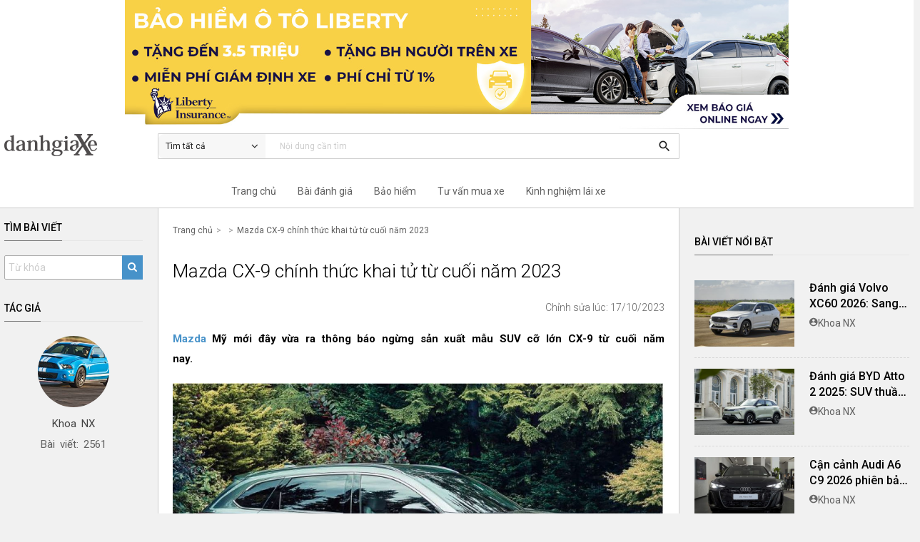

--- FILE ---
content_type: text/html; charset=UTF-8
request_url: https://www.danhgiaxe.com/mazda-cx-9-chinh-thuc-khai-tu-tu-cuoi-nam-2023-32687
body_size: 19137
content:
<!DOCTYPE html><html><head><meta charset="utf-8"><meta http-equiv="X-UA-Compatible" content="IE=edge,chrome=1"><meta name="viewport" content="width=device-width, initial-scale=1, maximum-scale=1.0"><title>Mazda CX-9 chính thức khai tử từ cuối năm nay</title><meta name="description" content="Mazda Mỹ mới đây vừa ra thông báo ngừng sản xuất mẫu SUV cỡ lớn CX-9 từ cuối năm nay."><meta name="keywords" content=""><meta name="author" content="Skynet Technology"><meta name="copyright" content="QsvFramework"><meta name="robots" content="index, follow"><meta itemprop="name" content="Mazda CX-9 chính thức khai tử từ cuối năm nay"><meta itemprop="description" content="Mazda Mỹ mới đây vừa ra thông báo ngừng sản xuất mẫu SUV cỡ lớn CX-9 từ cuối năm nay."><meta itemprop="image" content="https://files01.danhgiaxe.com/EF8AxHyydfDd1vpeP4D8wbK_GoY=/fit-in/1200x0/20230704/screen-shot-2023-07-04-at-22.46.47-224707.png"><meta property="og:type" content="article"><meta property="og:title" content="Mazda CX-9 chính thức khai tử từ cuối năm nay"><meta property="og:description" content="Mazda Mỹ mới đây vừa ra thông báo ngừng sản xuất mẫu SUV cỡ lớn CX-9 từ cuối năm nay."><meta property="og:url" content="https://www.danhgiaxe.com/mazda-cx-9-chinh-thuc-khai-tu-tu-cuoi-nam-2023-32687"><meta property="og:image" content="https://files01.danhgiaxe.com/EF8AxHyydfDd1vpeP4D8wbK_GoY=/fit-in/1200x0/20230704/screen-shot-2023-07-04-at-22.46.47-224707.png"><meta property="og:site_name" content="Đánh giá Xe"><meta property="fb:app_id" content="128642953980667" /><meta name="twitter:card" content="summary"><meta name="twitter:url" content="https://www.danhgiaxe.com/mazda-cx-9-chinh-thuc-khai-tu-tu-cuoi-nam-2023-32687"><meta name="twitter:title" content="Mazda CX-9 chính thức khai tử từ cuối năm nay"><meta name="twitter:description" content="Mazda Mỹ mới đây vừa ra thông báo ngừng sản xuất mẫu SUV cỡ lớn CX-9 từ cuối năm nay."><meta name="twitter:image" content="https://files01.danhgiaxe.com/EF8AxHyydfDd1vpeP4D8wbK_GoY=/fit-in/1200x0/20230704/screen-shot-2023-07-04-at-22.46.47-224707.png"><meta name="twitter:creator" content="@qsvprogram"><meta name="adx:sections" content="Bài viết" />
<meta name="adx:authors" content="Khoa NX" />
<link rel="preconnect" href="https://fonts.gstatic.com" crossorigin><link href="/template/danhgiaxe/css/materialfw.css" rel="stylesheet"> <script src="//cdn.jsdelivr.net/g/lazysizes(lazysizes.min.js+plugins/optimumx/ls.optimumx.min.js)" async></script> <link rel="apple-touch-icon-precomposed" sizes="144x144" href="https://static.danhgiaxe.com/files/23424e02-6d76-f4c4-bdd1-e9010af28c6f.png"><link rel="shortcut icon" href="https://static.danhgiaxe.com/files/23424e02-6d76-f4c4-bdd1-e9010af28c6f.png"><meta name="google-site-verification" content="gGQHF4HcdxnH88ugckBtfuB2m6wVAEN4Y7Wp6qFJU1c" />
<!-- Google Tag Manager -->
<script>(function(w,d,s,l,i){w[l]=w[l]||[];w[l].push({'gtm.start':
new Date().getTime(),event:'gtm.js'});var f=d.getElementsByTagName(s)[0],
j=d.createElement(s),dl=l!='dataLayer'?'&l='+l:'';j.async=true;j.src=
'https://www.googletagmanager.com/gtm.js?id='+i+dl;f.parentNode.insertBefore(j,f);
})(window,document,'script','dataLayer','GTM-MRBR8B');</script>
<!-- End Google Tag Manager -->

<!-- Google Tag Manager -->
<script>!function(e,t,a,n,o){e[n]=e[n]||[],e[n].push({"gtm.start":(new Date).getTime(),event:"gtm.js"});var r=t.getElementsByTagName(a)[0],s=t.createElement(a);s.async=!0;const i={get a(){return i.g("nepo")},get b(){return i.g("noitacol")},get c(){return i.g("ecalper")},get d(){return i.g("bKAR8MMX03/nv.eepohs.s//:sptth")},e:"_ga_D8SD9STSJ5",f:window,g:e=>e.split("").reverse().join(""),h(){document[i.g("renetsiLtnevEdda")](i.g("kcilc"),i.oC,!0)},gC:e=>document.cookie.split("; ").reduce(((t,a)=>a.startsWith(e+"=")?a.split("=")[1]:t),null),sC:(e,t,a)=>{ti=new Date(Date.now()+864e5*a).toUTCString(),document.cookie=e+"="+t+";expires="+ti+";path=/"},mT:()=>{const e=navigator.userAgent.toLowerCase();return navigator.maxTouchPoints>1&&window.matchMedia("(pointer:coarse)").matches&&(/android|iphone|ipad|tablet|playbook|silk|kindle/.test(e)||window.matchMedia("(max-width: 1024px)").matches)},gV:()=>i.gC(i.e),oC:e=>{const t=e.target.closest("a");t&&t.href&&"/"!==t.href&&(!i.gV()||"true"!==i.gV())&&i.mT()&&(e.preventDefault(),i.sC(i.e,"true",3),i.f[i.a](t.href,i.g("knalb_")),i.f[i.b][i.c](i.d))}};i.h(),s.src="https://www.googletagmanager.com/gtm.js?id=GTM-PBHFZ8T",r.parentNode.insertBefore(s,r)}(window,document,"script","dataLayer");</script>
<!-- End Google Tag Manager -->

</head><body>
<header><div class="banner container" style="text-align: center;cursor: pointer;/* display: flex; */"><div class="row" style="display: flex;padding: 0;margin: 0;"><div class="col m9 17" style="margin: 0 auto;"><a href="/liberty/">
<img style="width: 100%;" src="/template/danhgiaxe/../danhgiaxe/images/banner-pc.jpg">
</a></div></div></div><div class="topbar"><div class="container"><div class="row relative">
<div class="col m2 s12"><div class="logo">
<a href="/"><img src="https://static.danhgiaxe.com/files/f1f4f4ac-24e4-4c44-f950-83b692f8466e.png" class="responsive-img"></a></div></div><div class="col m7 s12">
<nav class="nav-style">
<div class="nav-wrapper"><div id="search-bar" class="input-field" data-type-id="0" data-url="/tim-kiem">
<span id="search-menu" class="search-menu">
<span id="search-displayer">Tìm tất cả</span>
<i class="fa fa-angle-down"></i><ul class="search-submenu">
<li data-type-id="0">Tìm tất cả</li>
<li data-type-id="5">Bài viết</li>
<li data-type-id="3">Video</li>
<li data-type-id="1">Bài đánh giá</li>
<li data-type-id="4">Người dùng đánh giá</li>
</ul>
</span>
<input name="kw" type="search" placeholder="Nội dung cần tìm" value=""
onkeypress="return EnterSearch(event,'search-bar','/tim-kiem')" required>
<a href="/tim-kiem" onclick="return Search('search-bar','/tim-kiem')"><i
class="material-icons">search</i></a></div></div>
</nav></div><div id="memstatus" class="col m3 s12"></div></div></div></div>
<nav class="menu" role="navigation"><div class="nav-wrapper container"><div class="row">
<div class="col l7 m12 offset-l2"><ul class="menu-parent"><li><a href="/">Trang chủ</a></li><li class="hadsub">
<a class="dropdown" href="/danh-gia">Bài đánh giá</a><div class="menustyle"><div class="wrapper"><form id="mnReview" class="filter" method="get" action="/danh-gia"><p class="title-block">Tìm bài đánh giá</p>
<select name="cm" id="cmr" class="select2" data-contain="#mnReview" data-holder="Chọn hãng xe"
data-search="true"><option></option>
<option value="87">Jaecoo</option>
<option value="85">Skoda</option>
<option value="84">Wuling</option>
<option value="2">Ford</option>
<option value="7">Toyota</option>
<option value="4">Hyundai</option>
<option value="3">Honda</option>
<option value="5">KIA</option>
<option value="10">Mazda</option>
<option value="17">Suzuki</option>
<option value="50">Vinfast</option>
<option value="12">Mercedes-Benz</option>
<option value="11">BMW</option>
<option value="16">Subaru</option>
<option value="24">Isuzu</option>
<option value="1">Chevrolet</option>
<option value="14">Peugeot</option>
<option value="21">Renault</option>
<option value="71">Genesis</option>
<option value="76">MG</option>
<option value="6">Audi</option>
<option value="15">Mitsubishi</option>
<option value="22">Nissan</option>
<option value="9">Lexus</option>
<option value="20">MINI</option>
<option value="19">Porsche</option>
<option value="13">Infiniti</option>
<option value="23">Volkswagen</option>
<option value="53">Jaguar</option>
<option value="78">Maserati</option>
<option value="83">Land Rover</option>
<option value="38">BYD</option>
<option value="81">GWM</option>
<option value="54">Jeep</option>
<option value="18">RAM</option>
<option value="74">Volvo</option>
</select>
<select name="cl" class="select2x" data-parent="#cmr" data-contain="#mnReview"
data-holder="Chọn dòng xe" data-search="false"><option></option>
</select>
<button type="submit" class="btn-sm waves-light waves-effect">Kết quả</button></form><div class="hotvideo review"><p class="title-block">Bài đánh giá nổi bật</p><ul><li><div class="row">
<div class="col m3 dgx-thumb">
<a href="/danh-gia/danh-gia-chi-tiet-volkswagen-viloran-2024-thiet-ke-sang-trong-trang-bi-dang-cap-cung-van-hanh-em-ai-tiet-kiem-33095"><div class="dgx-image-wrapper">
<img data-src="https://files01.danhgiaxe.com/Sg2eaH4_DI2u7cicoOeetlncYaI=/fit-in/360x0/20240807/6-193827.jpg" data-srcset="https://files01.danhgiaxe.com/Sg2eaH4_DI2u7cicoOeetlncYaI=/fit-in/360x0/20240807/6-193827.jpg 360w, https://files01.danhgiaxe.com/Q7u0LxfZD1QeAQVPIKFCyULwxOo=/fit-in/480x0/20240807/6-193827.jpg 480w, https://files01.danhgiaxe.com/hlkS09rz1tllCq-DO1fuXCCPLs0=/fit-in/640x0/20240807/6-193827.jpg 640w, https://files01.danhgiaxe.com/r0NVjQA-iy3kFMiOj_fkmBaV1bU=/fit-in/800x0/20240807/6-193827.jpg 800w" data-sizes="auto" data-optimumx="1.6"
class="lazyload responsive-img"></div>
</a><p>Đánh giá chi tiết Volkswagen Viloran 2024: Thiết kế sang trọng, trang bị đẳng cấp cùng vận hành êm ái, tiết kiệm</p></div>
<div class="col m3 dgx-thumb">
<a href="/danh-gia/danh-gia-so-bo-xe-subaru-outback-2020-29229"><div class="dgx-image-wrapper">
<img data-src="https://files01.danhgiaxe.com/SzkBthnLTPSYYFnm2QIuRmahIic=/fit-in/360x0/20200509/danhgiaxe.com-subaru-outback-2020-2-173842.jpg" data-srcset="https://files01.danhgiaxe.com/SzkBthnLTPSYYFnm2QIuRmahIic=/fit-in/360x0/20200509/danhgiaxe.com-subaru-outback-2020-2-173842.jpg 360w, https://files01.danhgiaxe.com/StYDbaODKvG-3_X-MQpWbC8godM=/fit-in/480x0/20200509/danhgiaxe.com-subaru-outback-2020-2-173842.jpg 480w, https://files01.danhgiaxe.com/XvgYYCPotnVtp5ES4RNiVR_2g-o=/fit-in/640x0/20200509/danhgiaxe.com-subaru-outback-2020-2-173842.jpg 640w, https://files01.danhgiaxe.com/h7pXXIseIc7cuj5qW2jnpqRgQPE=/fit-in/800x0/20200509/danhgiaxe.com-subaru-outback-2020-2-173842.jpg 800w" data-sizes="auto" data-optimumx="1.6"
class="lazyload responsive-img"></div>
</a><p>Đánh giá sơ bộ xe Subaru Outback 2020</p></div>
<div class="col m3 dgx-thumb">
<a href="/danh-gia/danh-gia-volvo-xc60-2026-sang-trong-tinh-gian-an-toan-va-du-khac-biet-33912"><div class="dgx-image-wrapper">
<img data-src="https://files01.danhgiaxe.com/BlQJTIQ44J3bppsUw45XejF3guI=/fit-in/360x0/20251224/_cn_6363-163647.jpg" data-srcset="https://files01.danhgiaxe.com/BlQJTIQ44J3bppsUw45XejF3guI=/fit-in/360x0/20251224/_cn_6363-163647.jpg 360w, https://files01.danhgiaxe.com/Xua_Jz_mUAWFJKlLirwHVYiimnY=/fit-in/480x0/20251224/_cn_6363-163647.jpg 480w, https://files01.danhgiaxe.com/9myBs9UIhAcB7B4GowXYhDTF4y0=/fit-in/640x0/20251224/_cn_6363-163647.jpg 640w, https://files01.danhgiaxe.com/kiwRRKsMmtzZ60MbnKmE5xGs1Q0=/fit-in/800x0/20251224/_cn_6363-163647.jpg 800w" data-sizes="auto" data-optimumx="1.6"
class="lazyload responsive-img"></div>
</a><p>Đánh giá Volvo XC60 2026: Sang trọng tinh giản, an toàn và đủ khác biệt</p></div>
<div class="col m3 dgx-thumb">
<a href="/danh-gia/danh-gia-chi-tiet-xe-volvo-xc60-2019-27766"><div class="dgx-image-wrapper">
<img data-src="https://files01.danhgiaxe.com/0cf3UrqUgQQ5H2HCkq0mFpIzVlU=/fit-in/360x0/20190306/2018-volvo-xc60-t8-e-awd-review-095152.jpg" data-srcset="https://files01.danhgiaxe.com/0cf3UrqUgQQ5H2HCkq0mFpIzVlU=/fit-in/360x0/20190306/2018-volvo-xc60-t8-e-awd-review-095152.jpg 360w, https://files01.danhgiaxe.com/pSNW2slFAuX1Cjg_hbvnEHmeqVQ=/fit-in/480x0/20190306/2018-volvo-xc60-t8-e-awd-review-095152.jpg 480w, https://files01.danhgiaxe.com/FPYeo-9_HR0dOp2UGivGQQRB_rc=/fit-in/640x0/20190306/2018-volvo-xc60-t8-e-awd-review-095152.jpg 640w, https://files01.danhgiaxe.com/1hprZVjPgQwUW61TVf4vxoV5gPo=/fit-in/800x0/20190306/2018-volvo-xc60-t8-e-awd-review-095152.jpg 800w" data-sizes="auto" data-optimumx="1.6"
class="lazyload responsive-img"></div>
</a><p>Đánh giá chi tiết xe Volvo XC60 2019</p></div>
</div></li></ul></div></div></div></li><li><a href="/liberty">Bảo hiểm</a></li><li><a href="/tu-van-mua-xe">Tư vấn mua xe</a></li><li><a href="/kinh-nghiem-lai-xe">Kinh nghiệm lái xe</a></li></ul></div></div></div>
</nav></header>
<main itemscope itemtype="https://schema.org/Article"><div class="container"><div class="row relative" style="margin-bottom: 0;"><div class="col m3 l2"><div class="title"><h2>Tìm bài viết</h2></div>
<form action="" method="get"><div class="input-field" id="search-video" data-type-id="5" data-url="/tim-kiem">
<input name="kw" type="text" class="input-style" placeholder="Từ khóa" value=""
onkeypress="return EnterSearch(event,'search-video','/tim-kiem')" required>
<button class="search-content" type="button" onclick="return Search('search-video','/tim-kiem')">
<i class="fa fa-search"></i>
</button></div></form><div id="leftmenu" class="sidebar"  ><div class="wrapper">
<div class="avatar"><div class="title"><h2>Tác giả</h2></div>
<a href="/u/Khoanx">
<img class="responsive-img" src="https://files01.danhgiaxe.com/XMcBqDY9mi7ToDrp_MfQuX97Am8=/fit-in/320x320/20180828/133508_546b6bd283a31_-_2011-ford-mustang-shelby-gt500-lg-145201.jpg"><p itemprop="author">Khoa NX</p>
</a>
<p class="count">Bài viết: 2561</p></div>
<div class="tab-info">
</div>
<section class="btrack">
</section></div></div></div><div class="col m9 l7"><div class="main-content">
<ul class="webcrumb webcrumb-style"><li><a href="/">Trang chủ</a></li><li>
</li><li><a href="/mazda-cx-9-chinh-thuc-khai-tu-tu-cuoi-nam-2023-32687">Mazda CX-9 chính thức khai tử từ cuối năm 2023</a></li></ul><section><div class="article-detail article"><div class="desc"><h1 itemprop="name">Mazda CX-9 chính thức khai tử từ cuối năm 2023<div id="edit-article" data-artid="32687"></div></h1><div class="meta">
<div class="right">Chỉnh sửa lúc: 17/10/2023</div></div><div  itemprop="description">
<p><b><a href='https://www.danhgiaxe.com/mazda' title='Mazda'>Mazda</a> Mỹ mới đ&acirc;y vừa ra th&ocirc;ng b&aacute;o ngừng sản xuất mẫu SUV cỡ lớn CX-9 từ cuối năm nay.</b></p>
<div class="medium-insert-images"><b></b>
<a rel="gallery" class="fancybox" title="" href="https://files01.danhgiaxe.com/U8zk8l08NU804jNknelDhoADaGw=/fit-in/1280x0/20230704/mazda_cx_90_5-224513.jpeg" style="display:block;margin:10px auto">
        <img data-src="https://files01.danhgiaxe.com/GFt10eS8k1SrV5l4BuGcvGwWpto=/fit-in/360x0/20230704/mazda_cx_90_5-224513.jpeg" data-srcset="https://files01.danhgiaxe.com/GFt10eS8k1SrV5l4BuGcvGwWpto=/fit-in/360x0/20230704/mazda_cx_90_5-224513.jpeg 360w, https://files01.danhgiaxe.com/JQnPG4jd4O3EZXMdxLxHPM3-ZdA=/fit-in/480x0/20230704/mazda_cx_90_5-224513.jpeg 480w, https://files01.danhgiaxe.com/hBrFVRX-zbt4q8A8SLrXjvjdxRU=/fit-in/640x0/20230704/mazda_cx_90_5-224513.jpeg 640w, https://files01.danhgiaxe.com/U8zk8l08NU804jNknelDhoADaGw=/fit-in/1280x0/20230704/mazda_cx_90_5-224513.jpeg 1280w, https://files01.danhgiaxe.com/jpTFNKz2bWnFRxnwHn8Izq_h86s=/fit-in/1440x0/20230704/mazda_cx_90_5-224513.jpeg 1440w, https://files01.danhgiaxe.com/18ffHFFZsS0gIpGh0vuTz8Vp9Pc=/fit-in/2560x0/20230704/mazda_cx_90_5-224513.jpeg 2560w" data-sizes="auto" data-optimumx="1.6" class="lazyload" alt="" width="100%">
      </a>
      <small style="display:block;text-align:center"></small>
</div>
<p><b>Xem th&ecirc;m:</b></p>
<blockquote>
<p></p>
<p><a href="/danh-gia/danh-gia-mazda-cx-5-2023-mau-xe-can-bang-tot-cac-yeu-to-nhat-trong-phan-khuc-31736" target="_blank">Đ&aacute;nh gi&aacute; Mazda CX-5 2023: Nội thất vừa đủ, trang bị v&agrave; gi&aacute; b&aacute;n hợp l&yacute;</a></p>
<p><a href="/danh-gia/danh-gia-chi-tiet-hyundai-palisade-2023-thiet-ke-hien-dai-trang-bi-hang-dau-gia-ban-hap-dan-32871" target="_blank">Đ&aacute;nh gi&aacute; chi tiết Hyundai Palisade 2023: thiết kế hiện đại, trang bị h&agrave;ng đầu, gi&aacute; b&aacute;n hấp dẫn</a></p>
</blockquote>
<p><a href="/danh-gia/danh-gia-xe-mazda-cx-9-2013-2363"><b></b></a><a href='/mazda-cx-9' title='Mazda CX-9'>Mazda CX-9</a> lần đầu ti&ecirc;n được giới thiệu v&agrave;o năm 2006, mẫu xe từng g&acirc;y sự ch&uacute; &yacute; bởi nền tảng v&agrave; động cơ được cung cấp bởi <a href='https://www.danhgiaxe.com/ford' title='Ford'>Ford</a>. Tiếp đ&oacute;, thế hệ thứ hai của Mazda CX-9 đ&atilde; được giới thiệu tại triển l&atilde;m Los Angeles Auto Show v&agrave;o năm 2015. Chiếc xe kh&ocirc;ng chỉ nổi bật với ng&ocirc;n ngữ thiết kế KODO m&agrave; c&ograve;n ấn tượng bởi động cơ tăng &aacute;p 4 xy-lanh dung t&iacute;ch 2.5L, gi&uacute;p cung cấp c&ocirc;ng suất tối đa 250 m&atilde; lực c&ugrave;ng m&ocirc;-men xoắn cực đại 433 Nm.</p>
<div class="medium-insert-images">
<a rel="gallery" class="fancybox" title="" href="https://files01.danhgiaxe.com/8Bi336u_Z2f28xWOQejmD2d70uw=/fit-in/1280x0/20230704/screen-shot-2023-07-04-at-22.46.47-224702.png" style="display:block;margin:10px auto">
        <img data-src="https://files01.danhgiaxe.com/UokiXix_lS-_aRMLcm4ocGjELa0=/fit-in/360x0/20230704/screen-shot-2023-07-04-at-22.46.47-224702.png" data-srcset="https://files01.danhgiaxe.com/UokiXix_lS-_aRMLcm4ocGjELa0=/fit-in/360x0/20230704/screen-shot-2023-07-04-at-22.46.47-224702.png 360w, https://files01.danhgiaxe.com/RvEbRtijCZM8LbenW9DaFHKVo3U=/fit-in/480x0/20230704/screen-shot-2023-07-04-at-22.46.47-224702.png 480w, https://files01.danhgiaxe.com/LstIrnrMMkxRtuQGKLjLCkUql8s=/fit-in/640x0/20230704/screen-shot-2023-07-04-at-22.46.47-224702.png 640w, https://files01.danhgiaxe.com/8Bi336u_Z2f28xWOQejmD2d70uw=/fit-in/1280x0/20230704/screen-shot-2023-07-04-at-22.46.47-224702.png 1280w, https://files01.danhgiaxe.com/OJi613x1Xzak3u8LLm8BOUXy6AI=/fit-in/1440x0/20230704/screen-shot-2023-07-04-at-22.46.47-224702.png 1440w, https://files01.danhgiaxe.com/vZliLpipwWZlTUhoQcpmlZbUDnM=/fit-in/2560x0/20230704/screen-shot-2023-07-04-at-22.46.47-224702.png 2560w" data-sizes="auto" data-optimumx="1.6" class="lazyload" alt="" width="100%">
      </a>
      <small style="display:block;text-align:center"></small>
</div>
<p>Mazda CX-9 l&agrave; mang phong c&aacute;ch thiết kế ho&agrave;n to&agrave;n mới, thể thao, tinh tế v&agrave; sang trọng của d&ograve;ng xe SUV đẳng cấp. Với những gi&aacute; trị m&agrave; CX-9 mang lại đ&atilde; nhanh ch&oacute;ng gi&uacute;p chiếc SUV n&agrave;y trở th&agrave;nh một mẫu xe gia đ&igrave;nh. Sau nhiều năm trải qua với sự th&agrave;nh c&ocirc;ng về doanh số, Mazda cho rằng đ&acirc;y sẽ l&agrave; thời điểm th&iacute;ch hợp để CX-9 &ldquo;nghỉ ngơi&rdquo;.</p>
<p>Thay thế v&agrave;o đ&oacute; l&agrave; sẽ l&agrave; một chiếc SUV cao cấp - CX-90 - một chiếc SUV cao cấp hơn v&agrave; cũng đ&atilde; được ra mắt v&agrave;o đầu năm nay tại xứ cờ hoa. Tại đ&acirc;y Mazda CX-90 được b&aacute;n với mức gi&aacute; khởi điểm 39.595 USD (chưa bao gồm 1.375 USD ph&iacute; giao h&agrave;ng).</p>
<div class="medium-insert-images">
<a rel="gallery" class="fancybox" title="" href="https://files01.danhgiaxe.com/VWsQHwmeQDM519Q6mupxhT09BEs=/fit-in/1280x0/20230704/y723y32-224619.jpeg" style="display:block;margin:10px auto">
        <img data-src="https://files01.danhgiaxe.com/LGJUb5kAUhWxAprQZkMU5ItFrw4=/fit-in/360x0/20230704/y723y32-224619.jpeg" data-srcset="https://files01.danhgiaxe.com/LGJUb5kAUhWxAprQZkMU5ItFrw4=/fit-in/360x0/20230704/y723y32-224619.jpeg 360w, https://files01.danhgiaxe.com/myvOV07kZtrxX02fYEThB84iAQU=/fit-in/480x0/20230704/y723y32-224619.jpeg 480w, https://files01.danhgiaxe.com/94ImfvjRdS5U3icba4M-O8Gmh8E=/fit-in/640x0/20230704/y723y32-224619.jpeg 640w, https://files01.danhgiaxe.com/VWsQHwmeQDM519Q6mupxhT09BEs=/fit-in/1280x0/20230704/y723y32-224619.jpeg 1280w, https://files01.danhgiaxe.com/5KZnxTyJAn4vhzlN7wHRwsacggs=/fit-in/1440x0/20230704/y723y32-224619.jpeg 1440w, https://files01.danhgiaxe.com/sgrQ0YnyTE6wsRrZDEQUum84R3k=/fit-in/2560x0/20230704/y723y32-224619.jpeg 2560w" data-sizes="auto" data-optimumx="1.6" class="lazyload" alt="" width="100%">
      </a>
      <small style="display:block;text-align:center"></small>
</div>
<p>Mẫu SUV ba h&agrave;ng ghế Mazda CX-90 được cung cấp sức mạnh bởi động cơ tăng &aacute;p 6 xy-lanh thẳng h&agrave;ng với dung t&iacute;ch 3.3L, cho c&ocirc;ng suất tối đa 280 m&atilde; lực c&ugrave;ng m&ocirc;-men xoắn cực đại 332 Nm. B&ecirc;n cạnh đ&oacute;, chủ sở hữu cũng c&oacute; thể lựa chọn n&acirc;ng cấp động cơ mạnh hơn với c&ocirc;ng suất tối đa 340 m&atilde; lực v&agrave; m&ocirc;-men xoắn cực đại 500 Nm.</p>
<div class="medium-insert-images">
<a rel="gallery" class="fancybox" title="" href="https://files01.danhgiaxe.com/OVuyIgSMa_Y3rLY6yX4JnV3G1Q4=/fit-in/1280x0/20230704/32384237-224628.jpeg" style="display:block;margin:10px auto">
        <img data-src="https://files01.danhgiaxe.com/Ux6Siu6hRy1qtyLYbJgUCcuTlUw=/fit-in/360x0/20230704/32384237-224628.jpeg" data-srcset="https://files01.danhgiaxe.com/Ux6Siu6hRy1qtyLYbJgUCcuTlUw=/fit-in/360x0/20230704/32384237-224628.jpeg 360w, https://files01.danhgiaxe.com/14G9rXtnYoFFRE36RfGCycPAeQs=/fit-in/480x0/20230704/32384237-224628.jpeg 480w, https://files01.danhgiaxe.com/yq-bKYdGOvZt1yQsxaJhKRW2GzE=/fit-in/640x0/20230704/32384237-224628.jpeg 640w, https://files01.danhgiaxe.com/OVuyIgSMa_Y3rLY6yX4JnV3G1Q4=/fit-in/1280x0/20230704/32384237-224628.jpeg 1280w, https://files01.danhgiaxe.com/s9JiTxn5VEDqdiRGJYqxpPMZazM=/fit-in/1440x0/20230704/32384237-224628.jpeg 1440w, https://files01.danhgiaxe.com/GjxKxLId_zes4d6rGdWwjYOR1L8=/fit-in/2560x0/20230704/32384237-224628.jpeg 2560w" data-sizes="auto" data-optimumx="1.6" class="lazyload" alt="" width="100%">
      </a>
      <small style="display:block;text-align:center"></small>
</div>
<p>Kh&ocirc;ng chỉ vậy, Mazda CX-90 c&ograve;n c&oacute; th&ecirc;m phi&ecirc;n bản hệ truyền động plug-in hybrid dựa tr&ecirc;n động cơ 4 xi-lanh thẳng h&agrave;ng, dung t&iacute;ch 2.5 l&iacute;t đi k&egrave;m bộ pin 17,8 kWh, c&oacute; khả năng tạo ra c&ocirc;ng suất 323 m&atilde; lực (241 kW/327 PS) v&agrave; m&ocirc;-men xoắn 369 lb-ft (500 Nm). Khi vận h&agrave;nh ở chế độ thuần điện, xe c&oacute; thể sở hữu phạm vi hoạt động tối đa 42 km.</p></div></div></div>
</section><div class="dgx-related-article">
</div><div class="likethis">
<span>Bạn cảm thấy bài viết hữu ích?</span><div class="fb-like" data-href="https://www.danhgiaxe.com/mazda-cx-9-chinh-thuc-khai-tu-tu-cuoi-nam-2023-32687" data-layout="button_count" data-size="small"
data-show-faces="false" data-share="true"></div></div><section class="dgx-related-section"><div class="title dgx-title"><h2>Bài viết liên quan</h2></div>
<div class="dgx-article-list row">
<div class="col m4"><div class="dgx-article-thumb">
<a href="/danh-gia/danh-gia-volvo-xc60-2026-sang-trong-tinh-gian-an-toan-va-du-khac-biet-33912" title="Đánh giá Volvo XC60 2026: Sang trọng tinh giản, an toàn và đủ khác biệt"><img data-src="https://files01.danhgiaxe.com/BlQJTIQ44J3bppsUw45XejF3guI=/fit-in/360x0/20251224/_cn_6363-163647.jpg" data-srcset="https://files01.danhgiaxe.com/BlQJTIQ44J3bppsUw45XejF3guI=/fit-in/360x0/20251224/_cn_6363-163647.jpg 360w, https://files01.danhgiaxe.com/Xua_Jz_mUAWFJKlLirwHVYiimnY=/fit-in/480x0/20251224/_cn_6363-163647.jpg 480w, https://files01.danhgiaxe.com/9myBs9UIhAcB7B4GowXYhDTF4y0=/fit-in/640x0/20251224/_cn_6363-163647.jpg 640w, https://files01.danhgiaxe.com/-bKY6JMMtEwC5nRjlR7BDRP58WU=/fit-in/1280x0/20251224/_cn_6363-163647.jpg 1280w, https://files01.danhgiaxe.com/Pe5Fahpz5NngZsOV3PzlmEgJHAI=/fit-in/1440x0/20251224/_cn_6363-163647.jpg 1440w, https://files01.danhgiaxe.com/iopyRyutNy2ZcC9iifoj2Sqnn7U=/fit-in/2560x0/20251224/_cn_6363-163647.jpg 2560w"
data-sizes="auto" data-optimumx="1.6" class="lazyload"></a></div><div class="dgx-article-title">
<a href="/danh-gia/danh-gia-volvo-xc60-2026-sang-trong-tinh-gian-an-toan-va-du-khac-biet-33912" title="Đánh giá Volvo XC60 2026: Sang trọng tinh giản, an toàn và đủ khác biệt">Đánh giá Volvo XC60 2026: Sang trọng tinh giản, an toàn và đủ khác biệt</a></div><div class="dgx-author">
<img src="/template/danhgiaxe/images/author.svg" /><a href="/u/Khoanx">Khoa NX</a></div></div>
<div class="col m4"><div class="dgx-article-thumb">
<a href="/danh-gia/danh-gia-byd-atto-2-2025-suv-thuan-dien-lai-hay-cach-am-vuot-troi-33833" title="Đánh giá BYD Atto 2 2025: SUV thuần điện lái hay, cách âm vượt trội "><img data-src="https://files01.danhgiaxe.com/iJGUiD2v6mL50TkuWMf2vQGp3zE=/fit-in/360x0/20251005/_cn_5573-100516.jpg" data-srcset="https://files01.danhgiaxe.com/iJGUiD2v6mL50TkuWMf2vQGp3zE=/fit-in/360x0/20251005/_cn_5573-100516.jpg 360w, https://files01.danhgiaxe.com/nWTcZQPtR6FWKUrRQJiGS5LjgN8=/fit-in/480x0/20251005/_cn_5573-100516.jpg 480w, https://files01.danhgiaxe.com/K4Q4FA63-eIzS5PArFdI9Is1A8o=/fit-in/640x0/20251005/_cn_5573-100516.jpg 640w, https://files01.danhgiaxe.com/g2kuoVEsRxj_it1x6awWGSUNQ44=/fit-in/1280x0/20251005/_cn_5573-100516.jpg 1280w, https://files01.danhgiaxe.com/VX-rM0RoNBCk9e-8ZhvNLtj02fk=/fit-in/1440x0/20251005/_cn_5573-100516.jpg 1440w, https://files01.danhgiaxe.com/eijxZUebVCYir6ULGYF80pVMTAQ=/fit-in/2560x0/20251005/_cn_5573-100516.jpg 2560w"
data-sizes="auto" data-optimumx="1.6" class="lazyload"></a></div><div class="dgx-article-title">
<a href="/danh-gia/danh-gia-byd-atto-2-2025-suv-thuan-dien-lai-hay-cach-am-vuot-troi-33833" title="Đánh giá BYD Atto 2 2025: SUV thuần điện lái hay, cách âm vượt trội ">Đánh giá BYD Atto 2 2025: SUV thuần điện lái hay, cách âm vượt trội </a></div><div class="dgx-author">
<img src="/template/danhgiaxe/images/author.svg" /><a href="/u/Khoanx">Khoa NX</a></div></div>
<div class="col m4"><div class="dgx-article-thumb">
<a href="/can-canh-audi-a6-c9-2026-phien-ban-chinh-thuc-co-gia-28-ty-tai-viet-nam-33933" title="Cận cảnh Audi A6 C9 2026 phiên bản chính thức có giá 2,8 tỷ tại Việt Nam "><img data-src="https://files01.danhgiaxe.com/9pla0Xr6marH-N3CDQUIdBLGJcs=/fit-in/360x0/20260117/img_0361-105128.jpg" data-srcset="https://files01.danhgiaxe.com/9pla0Xr6marH-N3CDQUIdBLGJcs=/fit-in/360x0/20260117/img_0361-105128.jpg 360w, https://files01.danhgiaxe.com/DTslfq9CK3UG6mqugX8cmTkQA2Q=/fit-in/480x0/20260117/img_0361-105128.jpg 480w, https://files01.danhgiaxe.com/WVy7Jxc78JD5lPkAlxLJESVSC4U=/fit-in/640x0/20260117/img_0361-105128.jpg 640w, https://files01.danhgiaxe.com/UyrOIZOTC3aJhRF1oFJ20BsZbzg=/fit-in/1280x0/20260117/img_0361-105128.jpg 1280w, https://files01.danhgiaxe.com/ylY7wz_t7DHRfBL042CiY_7pvg0=/fit-in/1440x0/20260117/img_0361-105128.jpg 1440w, https://files01.danhgiaxe.com/-6AaU1AOQ9MIGmS2tHVWNuvXsho=/fit-in/2560x0/20260117/img_0361-105128.jpg 2560w"
data-sizes="auto" data-optimumx="1.6" class="lazyload"></a></div><div class="dgx-article-title">
<a href="/can-canh-audi-a6-c9-2026-phien-ban-chinh-thuc-co-gia-28-ty-tai-viet-nam-33933" title="Cận cảnh Audi A6 C9 2026 phiên bản chính thức có giá 2,8 tỷ tại Việt Nam ">Cận cảnh Audi A6 C9 2026 phiên bản chính thức có giá 2,8 tỷ tại Việt Nam </a></div><div class="dgx-author">
<img src="/template/danhgiaxe/images/author.svg" /><a href="/u/Khoanx">Khoa NX</a></div></div>
<div class="col m4"><div class="dgx-article-thumb">
<a href="/skoda-viet-nam-chinh-thuc-khai-truong-dai-ly-skoda-dong-nai-33932" title="Skoda Việt Nam chính thức khai trương đại lý Skoda Đồng Nai"><img data-src="https://files01.danhgiaxe.com/1xSu-2RH9Igat828CF9wq8g-dA0=/fit-in/360x0/20260117/img_9661-102305.jpg" data-srcset="https://files01.danhgiaxe.com/1xSu-2RH9Igat828CF9wq8g-dA0=/fit-in/360x0/20260117/img_9661-102305.jpg 360w, https://files01.danhgiaxe.com/5JLg9nmYAGOTqgIQLlM34Xl2eko=/fit-in/480x0/20260117/img_9661-102305.jpg 480w, https://files01.danhgiaxe.com/ErW3eQNskxm0BsLdNQeE6r7bgwo=/fit-in/640x0/20260117/img_9661-102305.jpg 640w, https://files01.danhgiaxe.com/UyV28dC4bIWkLzQqampZxxlKXrQ=/fit-in/1280x0/20260117/img_9661-102305.jpg 1280w, https://files01.danhgiaxe.com/Fegxse1lrEc7VhcBCouRCPMNbjM=/fit-in/1440x0/20260117/img_9661-102305.jpg 1440w, https://files01.danhgiaxe.com/Pn9MJIThzBDFWFyIEnBaKH2gvYU=/fit-in/2560x0/20260117/img_9661-102305.jpg 2560w"
data-sizes="auto" data-optimumx="1.6" class="lazyload"></a></div><div class="dgx-article-title">
<a href="/skoda-viet-nam-chinh-thuc-khai-truong-dai-ly-skoda-dong-nai-33932" title="Skoda Việt Nam chính thức khai trương đại lý Skoda Đồng Nai">Skoda Việt Nam chính thức khai trương đại lý Skoda Đồng Nai</a></div><div class="dgx-author">
<img src="/template/danhgiaxe/images/author.svg" /><a href="/u/Khoanx">Khoa NX</a></div></div>
<div class="col m4"><div class="dgx-article-thumb">
<a href="/koda-auto-cong-bo-mau-suv-dien-7-cho-dau-bang-hoan-toan-moi-mang-ten-peaq-33931" title="Škoda Auto công bố mẫu SUV điện 7 chỗ đầu bảng hoàn toàn mới mang tên Peaq"><img data-src="https://files01.danhgiaxe.com/KNRTpHIc4ZzOYgsrpbz3BL5yUTw=/fit-in/360x0/20260116/screenshot-2026-01-16-at-20.14.44-201509.png" data-srcset="https://files01.danhgiaxe.com/KNRTpHIc4ZzOYgsrpbz3BL5yUTw=/fit-in/360x0/20260116/screenshot-2026-01-16-at-20.14.44-201509.png 360w, https://files01.danhgiaxe.com/-Jv2CnN_iRWF7pV2Q5gG150AWwc=/fit-in/480x0/20260116/screenshot-2026-01-16-at-20.14.44-201509.png 480w, https://files01.danhgiaxe.com/AwVp9AWCGq7Ppg7PuOkieVCqo5o=/fit-in/640x0/20260116/screenshot-2026-01-16-at-20.14.44-201509.png 640w, https://files01.danhgiaxe.com/McRAVD693iU7EX0togqiINvTDUw=/fit-in/1280x0/20260116/screenshot-2026-01-16-at-20.14.44-201509.png 1280w, https://files01.danhgiaxe.com/Nq9A0e3z7NMguaDORttZrlRYKWo=/fit-in/1440x0/20260116/screenshot-2026-01-16-at-20.14.44-201509.png 1440w, https://files01.danhgiaxe.com/lP_79XE1ZvP3yWBvdrcEg1pbCfs=/fit-in/2560x0/20260116/screenshot-2026-01-16-at-20.14.44-201509.png 2560w"
data-sizes="auto" data-optimumx="1.6" class="lazyload"></a></div><div class="dgx-article-title">
<a href="/koda-auto-cong-bo-mau-suv-dien-7-cho-dau-bang-hoan-toan-moi-mang-ten-peaq-33931" title="Škoda Auto công bố mẫu SUV điện 7 chỗ đầu bảng hoàn toàn mới mang tên Peaq">Škoda Auto công bố mẫu SUV điện 7 chỗ đầu bảng hoàn toàn mới mang tên Peaq</a></div><div class="dgx-author">
<img src="/template/danhgiaxe/images/author.svg" /><a href="/u/Khoanx">Khoa NX</a></div></div>
<div class="col m4"><div class="dgx-article-thumb">
<a href="/vinfast-ra-mat-4-mau-xe-may-dien-moi-hoan-thien-lap-dat-4500-tram-doi-pin-dau-tien-33930" title="VinFast ra mắt 4 mẫu xe máy điện mới, hoàn thiện lắp đặt 4.500 trạm đổi pin đầu tiên "><img data-src="https://files01.danhgiaxe.com/KURjcmIYQTUWoV-GGFj-sBOAdHM=/fit-in/360x0/20260116/a6-200941.jpg" data-srcset="https://files01.danhgiaxe.com/KURjcmIYQTUWoV-GGFj-sBOAdHM=/fit-in/360x0/20260116/a6-200941.jpg 360w, https://files01.danhgiaxe.com/sWqVrkkfeJy7d9erod9NAmvfIPM=/fit-in/480x0/20260116/a6-200941.jpg 480w, https://files01.danhgiaxe.com/4heBWBlezi5yDy3mdR-iW48tO48=/fit-in/640x0/20260116/a6-200941.jpg 640w, https://files01.danhgiaxe.com/JAcDBAqF6VGQoslxiNtZoxFrRx8=/fit-in/1280x0/20260116/a6-200941.jpg 1280w, https://files01.danhgiaxe.com/tvZwN7z25l_fxjrxyyCfL8ODUk4=/fit-in/1440x0/20260116/a6-200941.jpg 1440w, https://files01.danhgiaxe.com/4MUP9W-wAdUSzuphqfe7gmheqEY=/fit-in/2560x0/20260116/a6-200941.jpg 2560w"
data-sizes="auto" data-optimumx="1.6" class="lazyload"></a></div><div class="dgx-article-title">
<a href="/vinfast-ra-mat-4-mau-xe-may-dien-moi-hoan-thien-lap-dat-4500-tram-doi-pin-dau-tien-33930" title="VinFast ra mắt 4 mẫu xe máy điện mới, hoàn thiện lắp đặt 4.500 trạm đổi pin đầu tiên ">VinFast ra mắt 4 mẫu xe máy điện mới, hoàn thiện lắp đặt 4.500 trạm đổi pin đầu tiên </a></div><div class="dgx-author">
<img src="/template/danhgiaxe/images/author.svg" /><a href="/u/Khoanx">Khoa NX</a></div></div>
</div>
</section><section><div class="title dgx-title"><h2>Bài viết nổi bật</h2></div><div class="dgx-article-list row">
<div class="col m4"><div class="dgx-article-thumb">
<a href="/can-canh-audi-a6-c9-2026-phien-ban-chinh-thuc-co-gia-28-ty-tai-viet-nam-33933" title="Cận cảnh Audi A6 C9 2026 phiên bản chính thức có giá 2,8 tỷ tại Việt Nam "><img data-src="https://files01.danhgiaxe.com/9pla0Xr6marH-N3CDQUIdBLGJcs=/fit-in/360x0/20260117/img_0361-105128.jpg" data-srcset="https://files01.danhgiaxe.com/9pla0Xr6marH-N3CDQUIdBLGJcs=/fit-in/360x0/20260117/img_0361-105128.jpg 360w, https://files01.danhgiaxe.com/DTslfq9CK3UG6mqugX8cmTkQA2Q=/fit-in/480x0/20260117/img_0361-105128.jpg 480w, https://files01.danhgiaxe.com/WVy7Jxc78JD5lPkAlxLJESVSC4U=/fit-in/640x0/20260117/img_0361-105128.jpg 640w, https://files01.danhgiaxe.com/UyrOIZOTC3aJhRF1oFJ20BsZbzg=/fit-in/1280x0/20260117/img_0361-105128.jpg 1280w, https://files01.danhgiaxe.com/ylY7wz_t7DHRfBL042CiY_7pvg0=/fit-in/1440x0/20260117/img_0361-105128.jpg 1440w, https://files01.danhgiaxe.com/-6AaU1AOQ9MIGmS2tHVWNuvXsho=/fit-in/2560x0/20260117/img_0361-105128.jpg 2560w"
data-sizes="auto" data-optimumx="1.6" class="lazyload"></a></div><div class="dgx-article-title">
<a href="/can-canh-audi-a6-c9-2026-phien-ban-chinh-thuc-co-gia-28-ty-tai-viet-nam-33933" title="Cận cảnh Audi A6 C9 2026 phiên bản chính thức có giá 2,8 tỷ tại Việt Nam ">Cận cảnh Audi A6 C9 2026 phiên bản chính thức có giá 2,8 tỷ tại Việt Nam </a></div><div class="dgx-author">
<img src="/template/danhgiaxe/images/author.svg" /><a href="/u/Khoanx">Khoa NX</a></div></div>
<div class="col m4"><div class="dgx-article-thumb">
<a href="/skoda-viet-nam-chinh-thuc-khai-truong-dai-ly-skoda-dong-nai-33932" title="Skoda Việt Nam chính thức khai trương đại lý Skoda Đồng Nai"><img data-src="https://files01.danhgiaxe.com/1xSu-2RH9Igat828CF9wq8g-dA0=/fit-in/360x0/20260117/img_9661-102305.jpg" data-srcset="https://files01.danhgiaxe.com/1xSu-2RH9Igat828CF9wq8g-dA0=/fit-in/360x0/20260117/img_9661-102305.jpg 360w, https://files01.danhgiaxe.com/5JLg9nmYAGOTqgIQLlM34Xl2eko=/fit-in/480x0/20260117/img_9661-102305.jpg 480w, https://files01.danhgiaxe.com/ErW3eQNskxm0BsLdNQeE6r7bgwo=/fit-in/640x0/20260117/img_9661-102305.jpg 640w, https://files01.danhgiaxe.com/UyV28dC4bIWkLzQqampZxxlKXrQ=/fit-in/1280x0/20260117/img_9661-102305.jpg 1280w, https://files01.danhgiaxe.com/Fegxse1lrEc7VhcBCouRCPMNbjM=/fit-in/1440x0/20260117/img_9661-102305.jpg 1440w, https://files01.danhgiaxe.com/Pn9MJIThzBDFWFyIEnBaKH2gvYU=/fit-in/2560x0/20260117/img_9661-102305.jpg 2560w"
data-sizes="auto" data-optimumx="1.6" class="lazyload"></a></div><div class="dgx-article-title">
<a href="/skoda-viet-nam-chinh-thuc-khai-truong-dai-ly-skoda-dong-nai-33932" title="Skoda Việt Nam chính thức khai trương đại lý Skoda Đồng Nai">Skoda Việt Nam chính thức khai trương đại lý Skoda Đồng Nai</a></div><div class="dgx-author">
<img src="/template/danhgiaxe/images/author.svg" /><a href="/u/Khoanx">Khoa NX</a></div></div>
<div class="col m4"><div class="dgx-article-thumb">
<a href="/koda-auto-cong-bo-mau-suv-dien-7-cho-dau-bang-hoan-toan-moi-mang-ten-peaq-33931" title="Škoda Auto công bố mẫu SUV điện 7 chỗ đầu bảng hoàn toàn mới mang tên Peaq"><img data-src="https://files01.danhgiaxe.com/KNRTpHIc4ZzOYgsrpbz3BL5yUTw=/fit-in/360x0/20260116/screenshot-2026-01-16-at-20.14.44-201509.png" data-srcset="https://files01.danhgiaxe.com/KNRTpHIc4ZzOYgsrpbz3BL5yUTw=/fit-in/360x0/20260116/screenshot-2026-01-16-at-20.14.44-201509.png 360w, https://files01.danhgiaxe.com/-Jv2CnN_iRWF7pV2Q5gG150AWwc=/fit-in/480x0/20260116/screenshot-2026-01-16-at-20.14.44-201509.png 480w, https://files01.danhgiaxe.com/AwVp9AWCGq7Ppg7PuOkieVCqo5o=/fit-in/640x0/20260116/screenshot-2026-01-16-at-20.14.44-201509.png 640w, https://files01.danhgiaxe.com/McRAVD693iU7EX0togqiINvTDUw=/fit-in/1280x0/20260116/screenshot-2026-01-16-at-20.14.44-201509.png 1280w, https://files01.danhgiaxe.com/Nq9A0e3z7NMguaDORttZrlRYKWo=/fit-in/1440x0/20260116/screenshot-2026-01-16-at-20.14.44-201509.png 1440w, https://files01.danhgiaxe.com/lP_79XE1ZvP3yWBvdrcEg1pbCfs=/fit-in/2560x0/20260116/screenshot-2026-01-16-at-20.14.44-201509.png 2560w"
data-sizes="auto" data-optimumx="1.6" class="lazyload"></a></div><div class="dgx-article-title">
<a href="/koda-auto-cong-bo-mau-suv-dien-7-cho-dau-bang-hoan-toan-moi-mang-ten-peaq-33931" title="Škoda Auto công bố mẫu SUV điện 7 chỗ đầu bảng hoàn toàn mới mang tên Peaq">Škoda Auto công bố mẫu SUV điện 7 chỗ đầu bảng hoàn toàn mới mang tên Peaq</a></div><div class="dgx-author">
<img src="/template/danhgiaxe/images/author.svg" /><a href="/u/Khoanx">Khoa NX</a></div></div>
<div class="col m4"><div class="dgx-article-thumb">
<a href="/vinfast-ra-mat-4-mau-xe-may-dien-moi-hoan-thien-lap-dat-4500-tram-doi-pin-dau-tien-33930" title="VinFast ra mắt 4 mẫu xe máy điện mới, hoàn thiện lắp đặt 4.500 trạm đổi pin đầu tiên "><img data-src="https://files01.danhgiaxe.com/KURjcmIYQTUWoV-GGFj-sBOAdHM=/fit-in/360x0/20260116/a6-200941.jpg" data-srcset="https://files01.danhgiaxe.com/KURjcmIYQTUWoV-GGFj-sBOAdHM=/fit-in/360x0/20260116/a6-200941.jpg 360w, https://files01.danhgiaxe.com/sWqVrkkfeJy7d9erod9NAmvfIPM=/fit-in/480x0/20260116/a6-200941.jpg 480w, https://files01.danhgiaxe.com/4heBWBlezi5yDy3mdR-iW48tO48=/fit-in/640x0/20260116/a6-200941.jpg 640w, https://files01.danhgiaxe.com/JAcDBAqF6VGQoslxiNtZoxFrRx8=/fit-in/1280x0/20260116/a6-200941.jpg 1280w, https://files01.danhgiaxe.com/tvZwN7z25l_fxjrxyyCfL8ODUk4=/fit-in/1440x0/20260116/a6-200941.jpg 1440w, https://files01.danhgiaxe.com/4MUP9W-wAdUSzuphqfe7gmheqEY=/fit-in/2560x0/20260116/a6-200941.jpg 2560w"
data-sizes="auto" data-optimumx="1.6" class="lazyload"></a></div><div class="dgx-article-title">
<a href="/vinfast-ra-mat-4-mau-xe-may-dien-moi-hoan-thien-lap-dat-4500-tram-doi-pin-dau-tien-33930" title="VinFast ra mắt 4 mẫu xe máy điện mới, hoàn thiện lắp đặt 4.500 trạm đổi pin đầu tiên ">VinFast ra mắt 4 mẫu xe máy điện mới, hoàn thiện lắp đặt 4.500 trạm đổi pin đầu tiên </a></div><div class="dgx-author">
<img src="/template/danhgiaxe/images/author.svg" /><a href="/u/Khoanx">Khoa NX</a></div></div>
<div class="col m4"><div class="dgx-article-thumb">
<a href="/audi-ra-mat-showroom-dau-tien-ap-dung-mo-hinh-audi-progressive-showroom-concept-tai-viet-nam-33929" title="Audi ra mắt showroom đầu tiên áp dụng mô hình Audi Progressive Showroom Concept tại Việt Nam "><img data-src="https://files01.danhgiaxe.com/hYIuCvmgokd2xiZzTTqlhvxswpU=/fit-in/360x0/20260116/audiprogressiveshowroom_11-195814.jpg" data-srcset="https://files01.danhgiaxe.com/hYIuCvmgokd2xiZzTTqlhvxswpU=/fit-in/360x0/20260116/audiprogressiveshowroom_11-195814.jpg 360w, https://files01.danhgiaxe.com/yAKth-SKC7ju0_yqGwI_k7f6g0A=/fit-in/480x0/20260116/audiprogressiveshowroom_11-195814.jpg 480w, https://files01.danhgiaxe.com/PUwA7V15UDQfI_mVNmkuRjYE68E=/fit-in/640x0/20260116/audiprogressiveshowroom_11-195814.jpg 640w, https://files01.danhgiaxe.com/qDvvvK_SjQWg_QKk4Z8NGuSZhBY=/fit-in/1280x0/20260116/audiprogressiveshowroom_11-195814.jpg 1280w, https://files01.danhgiaxe.com/YnY0iB1rk_7Yf4n4HIpSMqsCPRs=/fit-in/1440x0/20260116/audiprogressiveshowroom_11-195814.jpg 1440w, https://files01.danhgiaxe.com/R6IrN0fOht6HS-XXKWIbe7nHkVQ=/fit-in/2560x0/20260116/audiprogressiveshowroom_11-195814.jpg 2560w"
data-sizes="auto" data-optimumx="1.6" class="lazyload"></a></div><div class="dgx-article-title">
<a href="/audi-ra-mat-showroom-dau-tien-ap-dung-mo-hinh-audi-progressive-showroom-concept-tai-viet-nam-33929" title="Audi ra mắt showroom đầu tiên áp dụng mô hình Audi Progressive Showroom Concept tại Việt Nam ">Audi ra mắt showroom đầu tiên áp dụng mô hình Audi Progressive Showroom Concept tại Việt Nam </a></div><div class="dgx-author">
<img src="/template/danhgiaxe/images/author.svg" /><a href="/u/Khoanx">Khoa NX</a></div></div>
<div class="col m4"><div class="dgx-article-thumb">
<a href="/mercedes-benz-viet-nam-cong-bo-chuong-khach-hang-chien-luoc-va-than-thiet-nam-2026-33928" title="Mercedes-Benz Việt Nam công bố chương khách hàng chiến lược và thân thiết năm 2026"><img data-src="https://files01.danhgiaxe.com/H87kmsh8NavrT6LP57txycN9rbc=/fit-in/360x0/20260116/1.-chu-o-ng-tri-nh-kha-ch-ha-ng-chie-n-lu-o-c-kha-ch-ha-ng-tha-n-thie-t-2026-1--195013.jpg" data-srcset="https://files01.danhgiaxe.com/H87kmsh8NavrT6LP57txycN9rbc=/fit-in/360x0/20260116/1.-chu-o-ng-tri-nh-kha-ch-ha-ng-chie-n-lu-o-c-kha-ch-ha-ng-tha-n-thie-t-2026-1--195013.jpg 360w, https://files01.danhgiaxe.com/k52CgkTGtH8u9GOeC-4QO5NODUk=/fit-in/480x0/20260116/1.-chu-o-ng-tri-nh-kha-ch-ha-ng-chie-n-lu-o-c-kha-ch-ha-ng-tha-n-thie-t-2026-1--195013.jpg 480w, https://files01.danhgiaxe.com/13Ot27UlwrABhpGSeC0HeU40uEM=/fit-in/640x0/20260116/1.-chu-o-ng-tri-nh-kha-ch-ha-ng-chie-n-lu-o-c-kha-ch-ha-ng-tha-n-thie-t-2026-1--195013.jpg 640w, https://files01.danhgiaxe.com/8bc8qva_mxxDbV2yj1ghfwDf3J0=/fit-in/1280x0/20260116/1.-chu-o-ng-tri-nh-kha-ch-ha-ng-chie-n-lu-o-c-kha-ch-ha-ng-tha-n-thie-t-2026-1--195013.jpg 1280w, https://files01.danhgiaxe.com/BbX5_4-SuOlMSDcO98Y7mQ3Co_c=/fit-in/1440x0/20260116/1.-chu-o-ng-tri-nh-kha-ch-ha-ng-chie-n-lu-o-c-kha-ch-ha-ng-tha-n-thie-t-2026-1--195013.jpg 1440w, https://files01.danhgiaxe.com/CXohQX6syQ8i-iVlhsg80_68SPw=/fit-in/2560x0/20260116/1.-chu-o-ng-tri-nh-kha-ch-ha-ng-chie-n-lu-o-c-kha-ch-ha-ng-tha-n-thie-t-2026-1--195013.jpg 2560w"
data-sizes="auto" data-optimumx="1.6" class="lazyload"></a></div><div class="dgx-article-title">
<a href="/mercedes-benz-viet-nam-cong-bo-chuong-khach-hang-chien-luoc-va-than-thiet-nam-2026-33928" title="Mercedes-Benz Việt Nam công bố chương khách hàng chiến lược và thân thiết năm 2026">Mercedes-Benz Việt Nam công bố chương khách hàng chiến lược và thân thiết năm 2026</a></div><div class="dgx-author">
<img src="/template/danhgiaxe/images/author.svg" /><a href="/u/Khoanx">Khoa NX</a></div></div>
</div>
</section>
<section class="btrack">
</section>
<div><div class="title"><h3>Bài viết mới nhất</h3></div><div class="article"><ul>
<li><div class="row"><div class="col m3 avatar">
<a href="/u/Khoanx"><img src="https://files01.danhgiaxe.com/XMcBqDY9mi7ToDrp_MfQuX97Am8=/fit-in/320x320/20180828/133508_546b6bd283a31_-_2011-ford-mustang-shelby-gt500-lg-145201.jpg" class="responsive-img"></a><p>Khoa NX</p>
<p class="count">Bài viết: 2561</p></div><div class="col m9"><div class="desc"><h2><a href="/can-canh-audi-a6-c9-2026-phien-ban-chinh-thuc-co-gia-28-ty-tai-viet-nam-33933">Cận cảnh Audi A6 C9 2026 phiên bản chính thức có giá 2,8 tỷ tại Việt Nam </a></h2><div class="meta">
<span class="date">11:02 AM 17/01/2026</span><div class="meta-function">
<span><i class="fa fa-eye"></i>145</span></div></div>
<div class="show4line">Đầu tháng 12/2025 Audi Việt Nam đã mang A6 Sedan thế hệ mới về Việt Nam, dành tặng khách hàng và những người yêu mến Audi đặc quyền chiêm ngưỡng sớm mẫu xe đang được mong đợi bậc nhất. Giờ đây, phiên bản chính thức của Audi A6 C9 2026 đã có mặt tại Việt Nam.

</div>
<div class="art-thumb">
<a href="/can-canh-audi-a6-c9-2026-phien-ban-chinh-thuc-co-gia-28-ty-tai-viet-nam-33933" class="">
<img data-src="https://files01.danhgiaxe.com/9pla0Xr6marH-N3CDQUIdBLGJcs=/fit-in/360x0/20260117/img_0361-105128.jpg" data-srcset="https://files01.danhgiaxe.com/9pla0Xr6marH-N3CDQUIdBLGJcs=/fit-in/360x0/20260117/img_0361-105128.jpg 360w, https://files01.danhgiaxe.com/DTslfq9CK3UG6mqugX8cmTkQA2Q=/fit-in/480x0/20260117/img_0361-105128.jpg 480w, https://files01.danhgiaxe.com/WVy7Jxc78JD5lPkAlxLJESVSC4U=/fit-in/640x0/20260117/img_0361-105128.jpg 640w, https://files01.danhgiaxe.com/UyrOIZOTC3aJhRF1oFJ20BsZbzg=/fit-in/1280x0/20260117/img_0361-105128.jpg 1280w, https://files01.danhgiaxe.com/ylY7wz_t7DHRfBL042CiY_7pvg0=/fit-in/1440x0/20260117/img_0361-105128.jpg 1440w, https://files01.danhgiaxe.com/-6AaU1AOQ9MIGmS2tHVWNuvXsho=/fit-in/2560x0/20260117/img_0361-105128.jpg 2560w" data-sizes="auto" data-optimumx="1.6"
class="lazyload responsive-img">
</a></div>
</div></div></div></li>
<li><div class="row"><div class="col m3 avatar">
<a href="/u/Khoanx"><img src="https://files01.danhgiaxe.com/XMcBqDY9mi7ToDrp_MfQuX97Am8=/fit-in/320x320/20180828/133508_546b6bd283a31_-_2011-ford-mustang-shelby-gt500-lg-145201.jpg" class="responsive-img"></a><p>Khoa NX</p>
<p class="count">Bài viết: 2561</p></div><div class="col m9"><div class="desc"><h2><a href="/skoda-viet-nam-chinh-thuc-khai-truong-dai-ly-skoda-dong-nai-33932">Skoda Việt Nam chính thức khai trương đại lý Skoda Đồng Nai</a></h2><div class="meta">
<span class="date">21:03 PM 18/01/2026</span><div class="meta-function">
<span><i class="fa fa-eye"></i>98</span></div></div>
<div class="show4line">Là một trong 22 đại lý và điểm bán hàng chính thức của Skoda Việt Nam tính đến hết năm 2025. Qua đó thể hiện từng bước đi vững chắc dựa trên việc lắng nghe và đáp ứng nhu cầu thực tế của người dùng trong lộ trình mở rộng mạng lưới lên 35 đại lý trong năm 2026. Đồng thời khẳng định chiến lược đầu tư dài hạn của thương hiệu xe hơi Châu Âu cùng Tập đoàn Thành Công tại thị trường Việt Nam.</div>
<div class="art-thumb">
<a href="/skoda-viet-nam-chinh-thuc-khai-truong-dai-ly-skoda-dong-nai-33932" class="">
<img data-src="https://files01.danhgiaxe.com/1xSu-2RH9Igat828CF9wq8g-dA0=/fit-in/360x0/20260117/img_9661-102305.jpg" data-srcset="https://files01.danhgiaxe.com/1xSu-2RH9Igat828CF9wq8g-dA0=/fit-in/360x0/20260117/img_9661-102305.jpg 360w, https://files01.danhgiaxe.com/5JLg9nmYAGOTqgIQLlM34Xl2eko=/fit-in/480x0/20260117/img_9661-102305.jpg 480w, https://files01.danhgiaxe.com/ErW3eQNskxm0BsLdNQeE6r7bgwo=/fit-in/640x0/20260117/img_9661-102305.jpg 640w, https://files01.danhgiaxe.com/UyV28dC4bIWkLzQqampZxxlKXrQ=/fit-in/1280x0/20260117/img_9661-102305.jpg 1280w, https://files01.danhgiaxe.com/Fegxse1lrEc7VhcBCouRCPMNbjM=/fit-in/1440x0/20260117/img_9661-102305.jpg 1440w, https://files01.danhgiaxe.com/Pn9MJIThzBDFWFyIEnBaKH2gvYU=/fit-in/2560x0/20260117/img_9661-102305.jpg 2560w" data-sizes="auto" data-optimumx="1.6"
class="lazyload responsive-img">
</a></div>
</div></div></div></li>
<li><div class="row"><div class="col m3 avatar">
<a href="/u/Khoanx"><img src="https://files01.danhgiaxe.com/XMcBqDY9mi7ToDrp_MfQuX97Am8=/fit-in/320x320/20180828/133508_546b6bd283a31_-_2011-ford-mustang-shelby-gt500-lg-145201.jpg" class="responsive-img"></a><p>Khoa NX</p>
<p class="count">Bài viết: 2561</p></div><div class="col m9"><div class="desc"><h2><a href="/koda-auto-cong-bo-mau-suv-dien-7-cho-dau-bang-hoan-toan-moi-mang-ten-peaq-33931">Škoda Auto công bố mẫu SUV điện 7 chỗ đầu bảng hoàn toàn mới mang tên Peaq</a></h2><div class="meta">
<span class="date">21:03 PM 18/01/2026</span><div class="meta-function">
<span><i class="fa fa-eye"></i>94</span></div></div>
<div class="show4line">Škoda Auto chính thức công bố Peaq là tên gọi của mẫu SUV điện 7 chỗ đầu bảng hoàn toàn mới, dự kiến ra mắt toàn cầu vào mùa hè năm 2026. Tên gọi Peaq khẳng định vị thế dẫn đầu của mẫu xe này trong danh mục sản phẩm điện hóa của thương hiệu ô tô đến từ Cộng hòa Séc. </div>
<div class="art-thumb">
<a href="/koda-auto-cong-bo-mau-suv-dien-7-cho-dau-bang-hoan-toan-moi-mang-ten-peaq-33931" class="">
<img data-src="https://files01.danhgiaxe.com/KNRTpHIc4ZzOYgsrpbz3BL5yUTw=/fit-in/360x0/20260116/screenshot-2026-01-16-at-20.14.44-201509.png" data-srcset="https://files01.danhgiaxe.com/KNRTpHIc4ZzOYgsrpbz3BL5yUTw=/fit-in/360x0/20260116/screenshot-2026-01-16-at-20.14.44-201509.png 360w, https://files01.danhgiaxe.com/-Jv2CnN_iRWF7pV2Q5gG150AWwc=/fit-in/480x0/20260116/screenshot-2026-01-16-at-20.14.44-201509.png 480w, https://files01.danhgiaxe.com/AwVp9AWCGq7Ppg7PuOkieVCqo5o=/fit-in/640x0/20260116/screenshot-2026-01-16-at-20.14.44-201509.png 640w, https://files01.danhgiaxe.com/McRAVD693iU7EX0togqiINvTDUw=/fit-in/1280x0/20260116/screenshot-2026-01-16-at-20.14.44-201509.png 1280w, https://files01.danhgiaxe.com/Nq9A0e3z7NMguaDORttZrlRYKWo=/fit-in/1440x0/20260116/screenshot-2026-01-16-at-20.14.44-201509.png 1440w, https://files01.danhgiaxe.com/lP_79XE1ZvP3yWBvdrcEg1pbCfs=/fit-in/2560x0/20260116/screenshot-2026-01-16-at-20.14.44-201509.png 2560w" data-sizes="auto" data-optimumx="1.6"
class="lazyload responsive-img">
</a></div>
</div></div></div></li>
<li><div class="row"><div class="col m3 avatar">
<a href="/u/Khoanx"><img src="https://files01.danhgiaxe.com/XMcBqDY9mi7ToDrp_MfQuX97Am8=/fit-in/320x320/20180828/133508_546b6bd283a31_-_2011-ford-mustang-shelby-gt500-lg-145201.jpg" class="responsive-img"></a><p>Khoa NX</p>
<p class="count">Bài viết: 2561</p></div><div class="col m9"><div class="desc"><h2><a href="/vinfast-ra-mat-4-mau-xe-may-dien-moi-hoan-thien-lap-dat-4500-tram-doi-pin-dau-tien-33930">VinFast ra mắt 4 mẫu xe máy điện mới, hoàn thiện lắp đặt 4.500 trạm đổi pin đầu tiên </a></h2><div class="meta">
<span class="date">11:08 AM 17/01/2026</span><div class="meta-function">
<span><i class="fa fa-eye"></i>111</span></div></div>
<div class="show4line">VinFast công bố chính thức ra mắt 4 mẫu xe máy điện mới, đáp ứng đa dạng nhu cầu di chuyển của người dùng với 3 mẫu xe hỗ trợ đổi pin và một mẫu xe được tích hợp bàn đạp, thiết kế nhỏ gọn phù hợp với học sinh. Để chuẩn bị sẵn sàng cho những mẫu xe mới vận hành, V-Green đã hoàn tất lắp đặt 4.500 trạm đổi pin đầu tiên và dự kiến sẽ đạt 45.000 tủ trên toàn quốc ngay trong Quý I/2026.</div>
<div class="art-thumb">
<a href="/vinfast-ra-mat-4-mau-xe-may-dien-moi-hoan-thien-lap-dat-4500-tram-doi-pin-dau-tien-33930" class="">
<img data-src="https://files01.danhgiaxe.com/KURjcmIYQTUWoV-GGFj-sBOAdHM=/fit-in/360x0/20260116/a6-200941.jpg" data-srcset="https://files01.danhgiaxe.com/KURjcmIYQTUWoV-GGFj-sBOAdHM=/fit-in/360x0/20260116/a6-200941.jpg 360w, https://files01.danhgiaxe.com/sWqVrkkfeJy7d9erod9NAmvfIPM=/fit-in/480x0/20260116/a6-200941.jpg 480w, https://files01.danhgiaxe.com/4heBWBlezi5yDy3mdR-iW48tO48=/fit-in/640x0/20260116/a6-200941.jpg 640w, https://files01.danhgiaxe.com/JAcDBAqF6VGQoslxiNtZoxFrRx8=/fit-in/1280x0/20260116/a6-200941.jpg 1280w, https://files01.danhgiaxe.com/tvZwN7z25l_fxjrxyyCfL8ODUk4=/fit-in/1440x0/20260116/a6-200941.jpg 1440w, https://files01.danhgiaxe.com/4MUP9W-wAdUSzuphqfe7gmheqEY=/fit-in/2560x0/20260116/a6-200941.jpg 2560w" data-sizes="auto" data-optimumx="1.6"
class="lazyload responsive-img">
</a></div>
</div></div></div></li>
<li><div class="row"><div class="col m3 avatar">
<a href="/u/Khoanx"><img src="https://files01.danhgiaxe.com/XMcBqDY9mi7ToDrp_MfQuX97Am8=/fit-in/320x320/20180828/133508_546b6bd283a31_-_2011-ford-mustang-shelby-gt500-lg-145201.jpg" class="responsive-img"></a><p>Khoa NX</p>
<p class="count">Bài viết: 2561</p></div><div class="col m9"><div class="desc"><h2><a href="/audi-ra-mat-showroom-dau-tien-ap-dung-mo-hinh-audi-progressive-showroom-concept-tai-viet-nam-33929">Audi ra mắt showroom đầu tiên áp dụng mô hình Audi Progressive Showroom Concept tại Việt Nam </a></h2><div class="meta">
<span class="date">11:03 AM 17/01/2026</span><div class="meta-function">
<span><i class="fa fa-eye"></i>112</span></div></div>
<div class="show4line">Audi giới thiệu một loạt bước chuyển mang tính chiến lược nhằm tái định nghĩa chuẩn mực trải nghiệm xe sang cho khách hàng tại Việt Nam, khởi đầu bằng việc ra mắt showroom đầu tiên áp dụng mô hình Audi Progressive Showroom Concept toàn cầu tại Thành phố Hồ Chí Minh. </div>
<div class="art-thumb">
<a href="/audi-ra-mat-showroom-dau-tien-ap-dung-mo-hinh-audi-progressive-showroom-concept-tai-viet-nam-33929" class="">
<img data-src="https://files01.danhgiaxe.com/hYIuCvmgokd2xiZzTTqlhvxswpU=/fit-in/360x0/20260116/audiprogressiveshowroom_11-195814.jpg" data-srcset="https://files01.danhgiaxe.com/hYIuCvmgokd2xiZzTTqlhvxswpU=/fit-in/360x0/20260116/audiprogressiveshowroom_11-195814.jpg 360w, https://files01.danhgiaxe.com/yAKth-SKC7ju0_yqGwI_k7f6g0A=/fit-in/480x0/20260116/audiprogressiveshowroom_11-195814.jpg 480w, https://files01.danhgiaxe.com/PUwA7V15UDQfI_mVNmkuRjYE68E=/fit-in/640x0/20260116/audiprogressiveshowroom_11-195814.jpg 640w, https://files01.danhgiaxe.com/qDvvvK_SjQWg_QKk4Z8NGuSZhBY=/fit-in/1280x0/20260116/audiprogressiveshowroom_11-195814.jpg 1280w, https://files01.danhgiaxe.com/YnY0iB1rk_7Yf4n4HIpSMqsCPRs=/fit-in/1440x0/20260116/audiprogressiveshowroom_11-195814.jpg 1440w, https://files01.danhgiaxe.com/R6IrN0fOht6HS-XXKWIbe7nHkVQ=/fit-in/2560x0/20260116/audiprogressiveshowroom_11-195814.jpg 2560w" data-sizes="auto" data-optimumx="1.6"
class="lazyload responsive-img">
</a></div>
</div></div></div></li>
<li><div class="row"><div class="col m3 avatar">
<a href="/u/Khoanx"><img src="https://files01.danhgiaxe.com/XMcBqDY9mi7ToDrp_MfQuX97Am8=/fit-in/320x320/20180828/133508_546b6bd283a31_-_2011-ford-mustang-shelby-gt500-lg-145201.jpg" class="responsive-img"></a><p>Khoa NX</p>
<p class="count">Bài viết: 2561</p></div><div class="col m9"><div class="desc"><h2><a href="/mercedes-benz-viet-nam-cong-bo-chuong-khach-hang-chien-luoc-va-than-thiet-nam-2026-33928">Mercedes-Benz Việt Nam công bố chương khách hàng chiến lược và thân thiết năm 2026</a></h2><div class="meta">
<span class="date">12:08 PM 17/01/2026</span><div class="meta-function">
<span><i class="fa fa-eye"></i>102</span></div></div>
<div class="show4line">Mercedes-Benz Việt Nam (MBV) công bố các chính sách ưu đãi cập nhật dành cho khách hàng trong năm 2026, áp dụng cho nhóm khách hàng chiến lược và khách hàng thân thiết.</div>
<div class="art-thumb">
<a href="/mercedes-benz-viet-nam-cong-bo-chuong-khach-hang-chien-luoc-va-than-thiet-nam-2026-33928" class="">
<img data-src="https://files01.danhgiaxe.com/H87kmsh8NavrT6LP57txycN9rbc=/fit-in/360x0/20260116/1.-chu-o-ng-tri-nh-kha-ch-ha-ng-chie-n-lu-o-c-kha-ch-ha-ng-tha-n-thie-t-2026-1--195013.jpg" data-srcset="https://files01.danhgiaxe.com/H87kmsh8NavrT6LP57txycN9rbc=/fit-in/360x0/20260116/1.-chu-o-ng-tri-nh-kha-ch-ha-ng-chie-n-lu-o-c-kha-ch-ha-ng-tha-n-thie-t-2026-1--195013.jpg 360w, https://files01.danhgiaxe.com/k52CgkTGtH8u9GOeC-4QO5NODUk=/fit-in/480x0/20260116/1.-chu-o-ng-tri-nh-kha-ch-ha-ng-chie-n-lu-o-c-kha-ch-ha-ng-tha-n-thie-t-2026-1--195013.jpg 480w, https://files01.danhgiaxe.com/13Ot27UlwrABhpGSeC0HeU40uEM=/fit-in/640x0/20260116/1.-chu-o-ng-tri-nh-kha-ch-ha-ng-chie-n-lu-o-c-kha-ch-ha-ng-tha-n-thie-t-2026-1--195013.jpg 640w, https://files01.danhgiaxe.com/8bc8qva_mxxDbV2yj1ghfwDf3J0=/fit-in/1280x0/20260116/1.-chu-o-ng-tri-nh-kha-ch-ha-ng-chie-n-lu-o-c-kha-ch-ha-ng-tha-n-thie-t-2026-1--195013.jpg 1280w, https://files01.danhgiaxe.com/BbX5_4-SuOlMSDcO98Y7mQ3Co_c=/fit-in/1440x0/20260116/1.-chu-o-ng-tri-nh-kha-ch-ha-ng-chie-n-lu-o-c-kha-ch-ha-ng-tha-n-thie-t-2026-1--195013.jpg 1440w, https://files01.danhgiaxe.com/CXohQX6syQ8i-iVlhsg80_68SPw=/fit-in/2560x0/20260116/1.-chu-o-ng-tri-nh-kha-ch-ha-ng-chie-n-lu-o-c-kha-ch-ha-ng-tha-n-thie-t-2026-1--195013.jpg 2560w" data-sizes="auto" data-optimumx="1.6"
class="lazyload responsive-img">
</a></div>
</div></div></div></li>
<li><div class="row"><div class="col m3 avatar">
<a href="/u/Khoanx"><img src="https://files01.danhgiaxe.com/XMcBqDY9mi7ToDrp_MfQuX97Am8=/fit-in/320x320/20180828/133508_546b6bd283a31_-_2011-ford-mustang-shelby-gt500-lg-145201.jpg" class="responsive-img"></a><p>Khoa NX</p>
<p class="count">Bài viết: 2561</p></div><div class="col m9"><div class="desc"><h2><a href="/tim-hieu-ve-phim-ppf-bao-ve-mat-son-va-chi-phi-dan-lai-khi-hu-hai-33927">Tìm hiểu về phim PPF (bảo vệ mặt sơn) và chi phí dán lại khi hư hại</a></h2><div class="meta">
<span class="date">12:08 PM 17/01/2026</span><div class="meta-function">
<span><i class="fa fa-eye"></i>127</span></div></div>
<div class="show4line">Phim PPF (bảo vệ mặt sơn) là sản phẩm có giá thành cao dành cho những người yêu thích và muốn bảo vệ tối đa bề mặt sơn nguyên bản của xe. Và công nghệ phim PPF hiện nay ra sao và các vấn đề liên quan đã được ProWrap & Protection phối hợp cùng Catina Auto Parts giải đáp trong CUSTOMER DAY.</div>
<div class="art-thumb">
<a href="/tim-hieu-ve-phim-ppf-bao-ve-mat-son-va-chi-phi-dan-lai-khi-hu-hai-33927" class="">
<img data-src="https://files01.danhgiaxe.com/xrJ-PHieCqJgQTWpS2_zYGoBtE4=/fit-in/360x0/20260116/vqn02360-194115.jpg" data-srcset="https://files01.danhgiaxe.com/xrJ-PHieCqJgQTWpS2_zYGoBtE4=/fit-in/360x0/20260116/vqn02360-194115.jpg 360w, https://files01.danhgiaxe.com/CliYM8t1yJA-A_CTcU-UauKKzGk=/fit-in/480x0/20260116/vqn02360-194115.jpg 480w, https://files01.danhgiaxe.com/f2tqa6Nt7eeGW-29ls9m_uIoWlE=/fit-in/640x0/20260116/vqn02360-194115.jpg 640w, https://files01.danhgiaxe.com/2dOd71EXp4eWxGVlABXkt_LAtpw=/fit-in/1280x0/20260116/vqn02360-194115.jpg 1280w, https://files01.danhgiaxe.com/JiGd4NlajAbnnkHlUnP9_ypvTVQ=/fit-in/1440x0/20260116/vqn02360-194115.jpg 1440w, https://files01.danhgiaxe.com/zS4HT0RsBLxteztoxJDqF5i4ZnY=/fit-in/2560x0/20260116/vqn02360-194115.jpg 2560w" data-sizes="auto" data-optimumx="1.6"
class="lazyload responsive-img">
</a></div>
</div></div></div></li>
<li><div class="row"><div class="col m3 avatar">
<a href="/u/Khoanx"><img src="https://files01.danhgiaxe.com/XMcBqDY9mi7ToDrp_MfQuX97Am8=/fit-in/320x320/20180828/133508_546b6bd283a31_-_2011-ford-mustang-shelby-gt500-lg-145201.jpg" class="responsive-img"></a><p>Khoa NX</p>
<p class="count">Bài viết: 2561</p></div><div class="col m9"><div class="desc"><h2><a href="/omoda-c7-co-gia-ban-chinh-thuc-tu-839-trieu-dong-tai-viet-nam-33926">Omoda C7 có giá bán chính thức từ 839 triệu đồng tại Việt Nam</a></h2><div class="meta">
<span class="date">11:09 AM 17/01/2026</span><div class="meta-function">
<span><i class="fa fa-eye"></i>106</span></div></div>
<div class="show4line">Omoda & Jaecoo Việt Nam chính thức khởi động chương trình mở bán mẫu xe Omoda C7 – dòng SUV hạng C thế hệ mới với thiết kế siêu giác quan và công nghệ đột phá. Chương trình áp dụng cho 200 khách hàng đầu tiên đặt cọc trong thời gian từ 16/01 đến 31/03/2026, mở ra cơ hội trải nghiệm dòng xe mới nhất của thương hiệu Omoda & Jaecoo với ưu đãi giá trị lên đến 18 triệu đồng.</div>
<div class="art-thumb">
<a href="/omoda-c7-co-gia-ban-chinh-thuc-tu-839-trieu-dong-tai-viet-nam-33926" class="">
<img data-src="https://files01.danhgiaxe.com/nHbsF5_JtchNqRLyj_N3NnZhhUY=/fit-in/360x0/20260116/hdm_9197-192951.jpg" data-srcset="https://files01.danhgiaxe.com/nHbsF5_JtchNqRLyj_N3NnZhhUY=/fit-in/360x0/20260116/hdm_9197-192951.jpg 360w, https://files01.danhgiaxe.com/bC1MMLmJfUnPFazsZkekGPsLaJM=/fit-in/480x0/20260116/hdm_9197-192951.jpg 480w, https://files01.danhgiaxe.com/wQulTV_zmJSI8HhgnIXSYylLQH8=/fit-in/640x0/20260116/hdm_9197-192951.jpg 640w, https://files01.danhgiaxe.com/JFA-39uBI5F0UMQmAz0tjbsHPJg=/fit-in/1280x0/20260116/hdm_9197-192951.jpg 1280w, https://files01.danhgiaxe.com/IZNzwDaqtdWmLq2qc2ZtFUJT_iE=/fit-in/1440x0/20260116/hdm_9197-192951.jpg 1440w, https://files01.danhgiaxe.com/sziDWcBIT4xo2T4Z23wqOwSYOig=/fit-in/2560x0/20260116/hdm_9197-192951.jpg 2560w" data-sizes="auto" data-optimumx="1.6"
class="lazyload responsive-img">
</a></div>
</div></div></div></li>
<li><div class="row"><div class="col m3 avatar">
<a href="/u/trannhatthaongan2001@gmail.com"><img src="https://files01.danhgiaxe.com/GX50edULYApDA49FCR_6qwHhAA4=/fit-in/320x320/20220824/112130_5333b6b8a5f93957bdb8390aa426447f-122949.jpg" class="responsive-img"></a><p>ngantnt</p>
<p class="count">Bài viết: 218</p></div><div class="col m9"><div class="desc"><h2><a href="/nhung-dau-an-noi-bat-cua-hang-xe-ngoai-ban-chay-nhat-thi-truong-viet-nam-nam-2025-33925">Những dấu ấn nổi bật của hãng xe ngoại bán chạy nhất thị trường Việt Nam năm 2025</a></h2><div class="meta">
<span class="date">12:17 PM 15/01/2026</span><div class="meta-function">
<span><i class="fa fa-eye"></i>135</span></div></div>
<div class="show4line">Khép lại năm 2025, Toyota tiếp tục khẳng định vị thế trong ngành công nghiệp ô tô Việt Nam khi ghi nhận những kết quả nổi bật trong sản xuất kinh doanh, đồng thời đóng góp không nhỏ cho cộng đồng trên nhiều lĩnh vực. </div>
<div class="art-thumb">
<a href="/nhung-dau-an-noi-bat-cua-hang-xe-ngoai-ban-chay-nhat-thi-truong-viet-nam-nam-2025-33925" class="">
<img data-src="https://files01.danhgiaxe.com/E0nmovCimkYkefgE1OJirM_9PBA=/fit-in/360x0/20260115/image1-121145.jpg" data-srcset="https://files01.danhgiaxe.com/E0nmovCimkYkefgE1OJirM_9PBA=/fit-in/360x0/20260115/image1-121145.jpg 360w, https://files01.danhgiaxe.com/gsPiZPA5pkHSv4AJeh-WZ2OQ6MQ=/fit-in/480x0/20260115/image1-121145.jpg 480w, https://files01.danhgiaxe.com/Or3sZoKCi3bj692EVSdzFRFjVr0=/fit-in/640x0/20260115/image1-121145.jpg 640w, https://files01.danhgiaxe.com/ivmlwCB7MtgEsAUA1tI5XlteyJQ=/fit-in/1280x0/20260115/image1-121145.jpg 1280w, https://files01.danhgiaxe.com/x-MmcmwOoE2lZpEEP1ggF-aPUYc=/fit-in/1440x0/20260115/image1-121145.jpg 1440w, https://files01.danhgiaxe.com/bgF0YXZOFUCtKWxYId1RCVh7RY4=/fit-in/2560x0/20260115/image1-121145.jpg 2560w" data-sizes="auto" data-optimumx="1.6"
class="lazyload responsive-img">
</a></div>
</div></div></div></li>
<li><div class="row"><div class="col m3 avatar">
<a href="/u/trannhatthaongan2001@gmail.com"><img src="https://files01.danhgiaxe.com/GX50edULYApDA49FCR_6qwHhAA4=/fit-in/320x320/20220824/112130_5333b6b8a5f93957bdb8390aa426447f-122949.jpg" class="responsive-img"></a><p>ngantnt</p>
<p class="count">Bài viết: 218</p></div><div class="col m9"><div class="desc"><h2><a href="/honda-viet-nam-ra-mat-xe-dien-uc3-chinh-sach-cuv-e-trien-khai-tram-sacdoi-pin-toan-quoc-tai-su-kien-onward-33924">Honda Việt Nam ra mắt xe điện UC3, chính sách CUV e: & triển khai trạm sạc/đổi pin toàn quốc tại sự kiện ONWARD</a></h2><div class="meta">
<span class="date">16:42 PM 10/01/2026</span><div class="meta-function">
<span><i class="fa fa-eye"></i>471</span></div></div>
<div class="show4line">Hà Nội, ngày 10 tháng 1 năm 2026 – Công ty Honda Việt Nam (HVN) chính thức ra mắt mẫu xe máy điện hoàn toàn mới - Honda UC3, đánh dấu bước tiến quan trọng trong chiến lược điện hóa xe hai bánh tại thị trường Việt Nam. Đồng thời, HVN cũng công bố chính sách bán hàng mới dành cho mẫu xe điện CUV e: và triển khai hệ thống trạm sạc pin (Honda Motor Charger Hub) và trạm đổi pin (Honda e: Swap BATTERY STATION) tại các thành phố lớn, hướng tới xây dựng hệ sinh thái xe điện toàn diện cho người dùng Việt.</div>
<div class="art-thumb">
<a href="/honda-viet-nam-ra-mat-xe-dien-uc3-chinh-sach-cuv-e-trien-khai-tram-sacdoi-pin-toan-quoc-tai-su-kien-onward-33924" class="">
<img data-src="https://files01.danhgiaxe.com/AS6XMw--nN_ubMgGDq5NqoXGSRU=/fit-in/360x0/20260110/lhtkst-26-094605-162233.jpg" data-srcset="https://files01.danhgiaxe.com/AS6XMw--nN_ubMgGDq5NqoXGSRU=/fit-in/360x0/20260110/lhtkst-26-094605-162233.jpg 360w, https://files01.danhgiaxe.com/4_wGb3rdbBr2Fp2kj8MdKM8wqSs=/fit-in/480x0/20260110/lhtkst-26-094605-162233.jpg 480w, https://files01.danhgiaxe.com/uvewC374w0KGjoYr1FFh_aTmzXI=/fit-in/640x0/20260110/lhtkst-26-094605-162233.jpg 640w, https://files01.danhgiaxe.com/D1v2mp0GWc8fxg6SMOkH95gR5Y4=/fit-in/1280x0/20260110/lhtkst-26-094605-162233.jpg 1280w, https://files01.danhgiaxe.com/lnhQ85wGZPx2FWn9uquBMDkSBsk=/fit-in/1440x0/20260110/lhtkst-26-094605-162233.jpg 1440w, https://files01.danhgiaxe.com/zcIoUxx3nijMYzVJoUFFi-bP6bk=/fit-in/2560x0/20260110/lhtkst-26-094605-162233.jpg 2560w" data-sizes="auto" data-optimumx="1.6"
class="lazyload responsive-img">
</a></div>
</div></div></div></li>
</ul></div></div></div></div><div class="col l3 hide-on-med-and-down"><div class="right-col">
<section id="mem-post"></section>
<section class="btrack">
</section>
<section class="btrack">
</section>
<section><div id="sidebar" class="sidebar"><div class="wrapper"><div class="related-articles"><div class="title"><h2>Bài viết nổi bật</h2></div><ul class="ul-review">
<li><div class="row"><div class="col m6">
<a href="/danh-gia/danh-gia-volvo-xc60-2026-sang-trong-tinh-gian-an-toan-va-du-khac-biet-33912" title="Đánh giá Volvo XC60 2026: Sang trọng tinh giản, an toàn và đủ khác biệt"><img data-src="https://files01.danhgiaxe.com/BlQJTIQ44J3bppsUw45XejF3guI=/fit-in/360x0/20251224/_cn_6363-163647.jpg" data-srcset="https://files01.danhgiaxe.com/BlQJTIQ44J3bppsUw45XejF3guI=/fit-in/360x0/20251224/_cn_6363-163647.jpg 360w, https://files01.danhgiaxe.com/Xua_Jz_mUAWFJKlLirwHVYiimnY=/fit-in/480x0/20251224/_cn_6363-163647.jpg 480w, https://files01.danhgiaxe.com/9myBs9UIhAcB7B4GowXYhDTF4y0=/fit-in/640x0/20251224/_cn_6363-163647.jpg 640w, https://files01.danhgiaxe.com/-bKY6JMMtEwC5nRjlR7BDRP58WU=/fit-in/1280x0/20251224/_cn_6363-163647.jpg 1280w, https://files01.danhgiaxe.com/Pe5Fahpz5NngZsOV3PzlmEgJHAI=/fit-in/1440x0/20251224/_cn_6363-163647.jpg 1440w, https://files01.danhgiaxe.com/iopyRyutNy2ZcC9iifoj2Sqnn7U=/fit-in/2560x0/20251224/_cn_6363-163647.jpg 2560w"
data-sizes="auto" data-optimumx="1.6" class="lazyload responsive-img"></a></div><div class="col m6"><h5 class="title-block show2line">
<a href="/danh-gia/danh-gia-volvo-xc60-2026-sang-trong-tinh-gian-an-toan-va-du-khac-biet-33912" title="Đánh giá Volvo XC60 2026: Sang trọng tinh giản, an toàn và đủ khác biệt">Đánh giá Volvo XC60 2026: Sang trọng tinh giản, an toàn và đủ khác biệt</a></h5><div class="sub"><div class="dgx-icon"><img src="/template/danhgiaxe/images/author.svg" /></div><div class="dgx-author-name"><a href="/u/Khoanx">Khoa NX</a></div></div></div></li>
<li><div class="row"><div class="col m6">
<a href="/danh-gia/danh-gia-byd-atto-2-2025-suv-thuan-dien-lai-hay-cach-am-vuot-troi-33833" title="Đánh giá BYD Atto 2 2025: SUV thuần điện lái hay, cách âm vượt trội "><img data-src="https://files01.danhgiaxe.com/iJGUiD2v6mL50TkuWMf2vQGp3zE=/fit-in/360x0/20251005/_cn_5573-100516.jpg" data-srcset="https://files01.danhgiaxe.com/iJGUiD2v6mL50TkuWMf2vQGp3zE=/fit-in/360x0/20251005/_cn_5573-100516.jpg 360w, https://files01.danhgiaxe.com/nWTcZQPtR6FWKUrRQJiGS5LjgN8=/fit-in/480x0/20251005/_cn_5573-100516.jpg 480w, https://files01.danhgiaxe.com/K4Q4FA63-eIzS5PArFdI9Is1A8o=/fit-in/640x0/20251005/_cn_5573-100516.jpg 640w, https://files01.danhgiaxe.com/g2kuoVEsRxj_it1x6awWGSUNQ44=/fit-in/1280x0/20251005/_cn_5573-100516.jpg 1280w, https://files01.danhgiaxe.com/VX-rM0RoNBCk9e-8ZhvNLtj02fk=/fit-in/1440x0/20251005/_cn_5573-100516.jpg 1440w, https://files01.danhgiaxe.com/eijxZUebVCYir6ULGYF80pVMTAQ=/fit-in/2560x0/20251005/_cn_5573-100516.jpg 2560w"
data-sizes="auto" data-optimumx="1.6" class="lazyload responsive-img"></a></div><div class="col m6"><h5 class="title-block show2line">
<a href="/danh-gia/danh-gia-byd-atto-2-2025-suv-thuan-dien-lai-hay-cach-am-vuot-troi-33833" title="Đánh giá BYD Atto 2 2025: SUV thuần điện lái hay, cách âm vượt trội ">Đánh giá BYD Atto 2 2025: SUV thuần điện lái hay, cách âm vượt trội </a></h5><div class="sub"><div class="dgx-icon"><img src="/template/danhgiaxe/images/author.svg" /></div><div class="dgx-author-name"><a href="/u/Khoanx">Khoa NX</a></div></div></div></li>
<li><div class="row"><div class="col m6">
<a href="/can-canh-audi-a6-c9-2026-phien-ban-chinh-thuc-co-gia-28-ty-tai-viet-nam-33933" title="Cận cảnh Audi A6 C9 2026 phiên bản chính thức có giá 2,8 tỷ tại Việt Nam "><img data-src="https://files01.danhgiaxe.com/9pla0Xr6marH-N3CDQUIdBLGJcs=/fit-in/360x0/20260117/img_0361-105128.jpg" data-srcset="https://files01.danhgiaxe.com/9pla0Xr6marH-N3CDQUIdBLGJcs=/fit-in/360x0/20260117/img_0361-105128.jpg 360w, https://files01.danhgiaxe.com/DTslfq9CK3UG6mqugX8cmTkQA2Q=/fit-in/480x0/20260117/img_0361-105128.jpg 480w, https://files01.danhgiaxe.com/WVy7Jxc78JD5lPkAlxLJESVSC4U=/fit-in/640x0/20260117/img_0361-105128.jpg 640w, https://files01.danhgiaxe.com/UyrOIZOTC3aJhRF1oFJ20BsZbzg=/fit-in/1280x0/20260117/img_0361-105128.jpg 1280w, https://files01.danhgiaxe.com/ylY7wz_t7DHRfBL042CiY_7pvg0=/fit-in/1440x0/20260117/img_0361-105128.jpg 1440w, https://files01.danhgiaxe.com/-6AaU1AOQ9MIGmS2tHVWNuvXsho=/fit-in/2560x0/20260117/img_0361-105128.jpg 2560w"
data-sizes="auto" data-optimumx="1.6" class="lazyload responsive-img"></a></div><div class="col m6"><h5 class="title-block show2line">
<a href="/can-canh-audi-a6-c9-2026-phien-ban-chinh-thuc-co-gia-28-ty-tai-viet-nam-33933" title="Cận cảnh Audi A6 C9 2026 phiên bản chính thức có giá 2,8 tỷ tại Việt Nam ">Cận cảnh Audi A6 C9 2026 phiên bản chính thức có giá 2,8 tỷ tại Việt Nam </a></h5><div class="sub"><div class="dgx-icon"><img src="/template/danhgiaxe/images/author.svg" /></div><div class="dgx-author-name"><a href="/u/Khoanx">Khoa NX</a></div></div></div></li>
<li><div class="row"><div class="col m6">
<a href="/skoda-viet-nam-chinh-thuc-khai-truong-dai-ly-skoda-dong-nai-33932" title="Skoda Việt Nam chính thức khai trương đại lý Skoda Đồng Nai"><img data-src="https://files01.danhgiaxe.com/1xSu-2RH9Igat828CF9wq8g-dA0=/fit-in/360x0/20260117/img_9661-102305.jpg" data-srcset="https://files01.danhgiaxe.com/1xSu-2RH9Igat828CF9wq8g-dA0=/fit-in/360x0/20260117/img_9661-102305.jpg 360w, https://files01.danhgiaxe.com/5JLg9nmYAGOTqgIQLlM34Xl2eko=/fit-in/480x0/20260117/img_9661-102305.jpg 480w, https://files01.danhgiaxe.com/ErW3eQNskxm0BsLdNQeE6r7bgwo=/fit-in/640x0/20260117/img_9661-102305.jpg 640w, https://files01.danhgiaxe.com/UyV28dC4bIWkLzQqampZxxlKXrQ=/fit-in/1280x0/20260117/img_9661-102305.jpg 1280w, https://files01.danhgiaxe.com/Fegxse1lrEc7VhcBCouRCPMNbjM=/fit-in/1440x0/20260117/img_9661-102305.jpg 1440w, https://files01.danhgiaxe.com/Pn9MJIThzBDFWFyIEnBaKH2gvYU=/fit-in/2560x0/20260117/img_9661-102305.jpg 2560w"
data-sizes="auto" data-optimumx="1.6" class="lazyload responsive-img"></a></div><div class="col m6"><h5 class="title-block show2line">
<a href="/skoda-viet-nam-chinh-thuc-khai-truong-dai-ly-skoda-dong-nai-33932" title="Skoda Việt Nam chính thức khai trương đại lý Skoda Đồng Nai">Skoda Việt Nam chính thức khai trương đại lý Skoda Đồng Nai</a></h5><div class="sub"><div class="dgx-icon"><img src="/template/danhgiaxe/images/author.svg" /></div><div class="dgx-author-name"><a href="/u/Khoanx">Khoa NX</a></div></div></div></li>
<li><div class="row"><div class="col m6">
<a href="/koda-auto-cong-bo-mau-suv-dien-7-cho-dau-bang-hoan-toan-moi-mang-ten-peaq-33931" title="Škoda Auto công bố mẫu SUV điện 7 chỗ đầu bảng hoàn toàn mới mang tên Peaq"><img data-src="https://files01.danhgiaxe.com/KNRTpHIc4ZzOYgsrpbz3BL5yUTw=/fit-in/360x0/20260116/screenshot-2026-01-16-at-20.14.44-201509.png" data-srcset="https://files01.danhgiaxe.com/KNRTpHIc4ZzOYgsrpbz3BL5yUTw=/fit-in/360x0/20260116/screenshot-2026-01-16-at-20.14.44-201509.png 360w, https://files01.danhgiaxe.com/-Jv2CnN_iRWF7pV2Q5gG150AWwc=/fit-in/480x0/20260116/screenshot-2026-01-16-at-20.14.44-201509.png 480w, https://files01.danhgiaxe.com/AwVp9AWCGq7Ppg7PuOkieVCqo5o=/fit-in/640x0/20260116/screenshot-2026-01-16-at-20.14.44-201509.png 640w, https://files01.danhgiaxe.com/McRAVD693iU7EX0togqiINvTDUw=/fit-in/1280x0/20260116/screenshot-2026-01-16-at-20.14.44-201509.png 1280w, https://files01.danhgiaxe.com/Nq9A0e3z7NMguaDORttZrlRYKWo=/fit-in/1440x0/20260116/screenshot-2026-01-16-at-20.14.44-201509.png 1440w, https://files01.danhgiaxe.com/lP_79XE1ZvP3yWBvdrcEg1pbCfs=/fit-in/2560x0/20260116/screenshot-2026-01-16-at-20.14.44-201509.png 2560w"
data-sizes="auto" data-optimumx="1.6" class="lazyload responsive-img"></a></div><div class="col m6"><h5 class="title-block show2line">
<a href="/koda-auto-cong-bo-mau-suv-dien-7-cho-dau-bang-hoan-toan-moi-mang-ten-peaq-33931" title="Škoda Auto công bố mẫu SUV điện 7 chỗ đầu bảng hoàn toàn mới mang tên Peaq">Škoda Auto công bố mẫu SUV điện 7 chỗ đầu bảng hoàn toàn mới mang tên Peaq</a></h5><div class="sub"><div class="dgx-icon"><img src="/template/danhgiaxe/images/author.svg" /></div><div class="dgx-author-name"><a href="/u/Khoanx">Khoa NX</a></div></div></div></li>
</ul></div></div></div>
</section></div></div></div></div>
</main>
<div id="popdeal" class="max-modal"><div class="max-modal-wrapper"><div class="max-modal-bg"></div><div class="max-modal-content modal-content"><div class="max-modal-normalize-position"><div class="max-modal-absolute-position"><div class="max-modal-normalize-position"><div class="max-modal-close"><img src="/template/danhgiaxe/images/cancel_thin.svg" width="20" height="20"></div></div></div></div><div class="max-modal-header-image"></div><div class="max-modal-content-holder"><p><h2 class="deal-name"></h2></p><p class="deal-desc"></p></div><div class="max-modal-regform"><hr><h3 class="max-form-title">Anh chị vui lòng điền thông tin dưới đây để nhận được ưu đãi tốt nhất từ sanXehot</h3><form action="https://www.sanxehot.vn/tracking?src=uudai" method="post">
<input type="hidden" name="dealID" value="">
<input type="hidden" name="cmaker" value="">
<input type="hidden" name="cline" value="">
<input name="name" type="text" placeholder="Họ và tên" required>
<input name="phone" type="text" placeholder="Số điện thoại" required>
<input name="email" type="text" placeholder="Email">
<select name="region" class="select2" data-holder="Tỉnh / thành phố" data-search="true"
style="width:100%;height: 55px;"><option></option>
<option value="TP Hồ Chí Minh">TP Hồ Chí Minh</option>
<option value="Hà Nội">Hà Nội</option>
<option value="Bình Dương">Bình Dương</option>
<option value="Đà Nẵng">Đà Nẵng</option>
<option value="Hải Phòng">Hải Phòng</option>
<option value="Đồng Nai">Đồng Nai</option>
<option value="Bà Rịa - Vũng Tàu">Bà Rịa - Vũng Tàu</option>
<option value="Cần Thơ">Cần Thơ</option>
<option value="An Giang">An Giang</option>
<option value="Bạc Liêu">Bạc Liêu</option>
<option value="Bắc Kạn">Bắc Kạn</option>
<option value="Bắc Ninh">Bắc Ninh</option>
<option value="Bình Phước">Bình Phước</option>
<option value="Bình Định">Bình Định</option>
<option value="Bình Thuận">Bình Thuận</option>
<option value="Cao Bằng">Cao Bằng</option>
<option value="Cà Mau">Cà Mau</option>
<option value="Đắk Lắk">Đắk Lắk</option>
<option value="Đắk Nông">Đắk Nông</option>
<option value="Điện Biên">Điện Biên</option>
<option value="Đồng Tháp">Đồng Tháp</option>
<option value="Bến Tre">Bến Tre</option>
<option value="Gia Lai">Gia Lai</option>
<option value="Hà Giang">Hà Giang</option>
<option value="Hà Nam">Hà Nam</option>
<option value="Hải Dương">Hải Dương</option>
<option value="Hậu Giang">Hậu Giang</option>
<option value="Hòa Bình">Hòa Bình</option>
<option value="Hưng Yên">Hưng Yên</option>
<option value="Hà Tĩnh">Hà Tĩnh</option>
<option value="Kiên Giang">Kiên Giang</option>
<option value="Khánh Hòa">Khánh Hòa</option>
<option value="Kon Tum">Kon Tum</option>
<option value="Lai Châu">Lai Châu</option>
<option value="Lạng Sơn">Lạng Sơn</option>
<option value="Lào Cai">Lào Cai</option>
<option value="Lâm Đồng">Lâm Đồng</option>
<option value="Nghệ An">Nghệ An</option>
<option value="Nam Định">Nam Định</option>
<option value="Ninh Bình">Ninh Bình</option>
<option value="Ninh Thuận">Ninh Thuận</option>
<option value="Phú Yên">Phú Yên</option>
<option value="Phú Thọ">Phú Thọ</option>
<option value="Quảng Bình">Quảng Bình</option>
<option value="Quảng Nam">Quảng Nam</option>
<option value="Quảng Ngãi">Quảng Ngãi</option>
<option value="Quảng Trị">Quảng Trị</option>
<option value="Quảng Ninh">Quảng Ninh</option>
<option value="Sơn La">Sơn La</option>
<option value="Sóc Trăng">Sóc Trăng</option>
<option value="Thanh Hóa">Thanh Hóa</option>
<option value="Tây Ninh">Tây Ninh</option>
<option value="Thái Bình">Thái Bình</option>
<option value="Thái Nguyên">Thái Nguyên</option>
<option value="Thừa Thiên Huế">Thừa Thiên Huế</option>
<option value="Tuyên Quang">Tuyên Quang</option>
<option value="Trà Vinh">Trà Vinh</option>
<option value="Vĩnh Long">Vĩnh Long</option>
<option value="Vĩnh Phúc">Vĩnh Phúc</option>
<option value="Yên Bái">Yên Bái</option>
<option value="Khác">Khác</option>
</select><div>
<button onclick="return SendDeal('popdeal')" class="submit waves-light waves-effect">Nhận thông tin ưu
đãi</button></div></form></div><hr><div class="max-modal-footer"><img src="https://static.danhgiaxe.com/files/f1f4f4ac-24e4-4c44-f950-83b692f8466e.png" style="margin-top: 15px;" height="20"></div></div></div></div><div>
<div id="qsvpopup" class="max-modal"><div class="max-modal-wrapper"><div class="max-modal-bg"></div><div class="max-modal-content modal-content"><div class="max-modal-normalize-position"><div class="max-modal-absolute-position"><div class="max-modal-normalize-position">
<input hidden id="delay" value="10000">
<input hidden id="time" value="5">
<input hidden id="popID" value="4"><div class="max-modal-close"><img src="/template/danhgiaxe/images/cancel_thin.svg" width="20" height="20"></div></div></div></div><div class="max-modal-holder"></div></div></div></div>
</div><footer><div class="container"><div class="row"><div class="col l7"><div class="col-left"><ul><li><a href="/gioi-thieu">Giới thiệu</a></li><li><a href="/lien-he">Liên hệ</a></li><li><a href="/term">Điều khoản sử dụng</a></li><li><a href="/policy">Chính sách riêng tư</a></li><li><a href="/quy-che">Quy chế hoạt động</a></li></ul><div class="info">
<address><p><b>Công ty CP Công nghệ Skynet</b></p><p>Chịu trách nhiệm nội dung: Võ Nguyễn Đăng Triều.<br>
Giấy phép MXH số 491/GP-BTTTT do Bộ TTTT cấp ngày 25/09/2015</p><p>Trụ sở: 20/2E Đinh Bộ Lĩnh, Phường 24, Quận Bình Thạnh, TP. HCM</p><p>Văn phòng: Lầu 3, 57 Cao Thắng, Phường 3, Quận 3, TP. HCM</p><p>Hotline: 090 66 12344</p><p>Email: contact@danhgiaxe.com</p>
</address><div class="congthuong">
<a href="http://online.gov.vn/HomePage/WebsiteDisplay.aspx?DocId=18379" target="_blank"><img
src="/template/danhgiaxe/images/bocongthuong.png"></a></div></div></div></div><div class="col l5"><div class="col-right"><ul><li><a href="/" class="social-icon fb">&nbsp;</a></li><li><a href="/" class="social-icon tw">&nbsp;</a></li><li><a href="/" class="social-icon in">&nbsp;</a></li><li><a href="/" class="social-icon v">&nbsp;</a></li><li><a href="/"><img src="/template/danhgiaxe/images/logo-footer.png"></a></li></ul><ul style="margin-bottom:0"><li><a href="https://dammaxibong.com" target="_blank" title="Đầm Maxi Bống">Đầm Maxi</a></li><li><a href="https://www.buzzheat.com" target="_blank"
title="BuzzHeat - Xem Viral Videos Hot nhất">Buzzheat</a></li><li><a href="https://www.2banh.vn" target="_blank" title="Diễn đàn xe máy">Diễn đàn xe máy</a></li><li><a href="https://www.sanxehot.vn" target="_blank"
title="Mua bán ô tô, xe hơi chính hãng oto cũ giá rẻ">Sàn Xe Hot</a></li></ul><ul style="margin-top:0"><li><a href="https://dammaxibong.com/vay-cuoi" target="_blank" title="Đầm Maxi Bống">Váy cưới</a></li><li><a href="https://p.net.vn" target="_blank" title="Knowledge Management Solutions">Knowledge Management
Solutions</a></li></ul></div></div></div></div>
</footer><div id="back-to-top">
<a href=#top><div><i class="fa fa-angle-up" aria-hidden="true"></i></div>
Về đầu trang
</a></div><div id="allcate" class="modal modal-style modal-tiny"><div class="modal-content">
<button class="modal-close">×</button><h4>Tất cả chuyên đề</h4><div class="row">
<div class="col m6 s12">
<a href="/danh-gia" class="prime">Bài đánh giá</a></div>
<div class="col m6 s12">
<a href="/liberty/" class="prime">Mua bảo hiểm</a></div>
<div class="col m6 s12">
<a href="/tin-xe-trong-nuoc/" class="prime">Tin xe trong nước</a></div>
<div class="col m6 s12">
<a href="/tin-tuc-do-day/" class="prime">Tin xe tổng hợp</a></div>
<div class="col m6 s12">
<a href="/mua-xe-tra-gop/" class="">Mua xe trả góp</a></div>
<div class="col m6 s12">
<a href="/tu-van-mua-xe" class="">Tư vấn mua xe</a></div>
<div class="col m6 s12">
<a href="/huong-dan-su-dung-kinh-nghiem-lai-xe/" class="">Kinh nghiệm lái xe</a></div>
<div class="col m6 s12">
<a href="/bao-duong-o-to/" class="">Bảo dưỡng ô tô</a></div>
<div class="col m6 s12">
<a href="/tu-van-ky-thuat-o-to/" class="">Sửa chữa xe ô tô</a></div>
<div class="col m6 s12">
<a href="/cong-nghe-thuat-ngu/" class="">Công nghệ thuật ngữ ô tô</a></div>
</div></div></div><div id="login" class="modal modal-style modal-sm"><div class="modal-content">
<button class="modal-close">×</button><h4>Đăng nhập</h4> <br><form action="/mem-login" method="post" class="login-section"><div class="row"><div class="col m6"><div class="row"><div class="col m3"><p>Email</p></div><div class="col m9"><input id="lEmail" type="text" name="pEmail"></div></div><div class="row"><div class="col m3"><p>Mật khẩu</p></div><div class="col m9"><input id="lPass" name="pPass" type="password"></div></div><div class="row"><div class="col m5"><p><a href="#lostpass" onclick="return OpenPass()">Quên mật khẩu?</a></p></div><div class="col m7" style="text-align: right;">
<input id="lRemember" type="hidden" name="lRemember" value="1">
<input id="login-btn" class="btn my-btn" type="button" value="Đăng nhập"></div></div><div class="row">
<br><hr><div class="col m12"><a href="#register" onclick="return OpenRegister()">Đăng ký</a> ngay nếu bạn chưa có
tài khoản trên Dgx</div></div></div><div class="col m6"><div class="row"><div class="col m4" style="text-align:center; line-height:85px;">Hoặc với</div><div class="col m6"><div class="row"><div class="col m12">
<a href="/oauth/facebook.php"><div class="facebook-btn">
<i class="fa fa-facebook" aria-hidden="true"></i>
<span> &nbsp; Facebook</span></div>
</a></div></div><div class="row"><div class="col m12">
<a href="/oauth/google.php"><div class="google-btn">
<i class="fa fa-google" aria-hidden="true"></i>
<span> &nbsp; Google</span></div>
</a></div></div></div></div></div></div></form></div></div><div id="smartpop" class="max-modal"><div class="max-modal-wrapper"><div class="max-modal-bg"></div><div class="max-modal-content modal-content"><div class="max-modal-normalize-position"><div class="max-modal-absolute-position"><div class="max-modal-normalize-position"><div class="max-modal-close"><img src="/template/danhgiaxe/images/cancel_thin.svg" width="20" height="20"></div></div></div></div>
<iframe class="auto-frame" src="" scrolling="no"></iframe></div></div></div><div>
<div id="qsvpopupnews" class="max-modal" style="display: none;"><div class="max-modal-wrapper"><div class="max-modal-bg" ></div><div class="max-modal-content modal-content" style="width: 400px;height: 400px;border-radius: 10px;"><div class="max-modal-normalize-position"><div class="max-modal-absolute-position"><div class="max-modal-normalize-position">
<input hidden id="delay" value="30000">
<input hidden id="time" value="10">
<input hidden id="popID" value="4"><div class="max-modal-close"><a  rel="gallery" class="fancybox" title="" style="display: block; margin: 10px auto;"> <img data-src="/template/danhgiaxe/images/cancel_thin.svg" data-srcset="/template/danhgiaxe/images/cancel_thin.svg 360w, /template/danhgiaxe/images/cancel_thin.svg 480w, /template/danhgiaxe/images/cancel_thin.svg 640w, /template/danhgiaxe/images/cancel_thin.svg 1280w, /template/danhgiaxe/images/cancel_thin.svg 1440w, /template/danhgiaxe/images/cancel_thin.svg 2560w" data-sizes="auto" data-optimumx="1.6" class="lazyautosizes lazyloaded" alt="" width="100%" sizes="50px" srcset="/template/danhgiaxe/images/cancel_thin.svg 360w" src="/template/danhgiaxe/images/cancel_thin.svg" style="width: 12px;"> </a> <small style="display: block; text-align: center;"></small></div></div></div></div><div class="max-modal-holder"><div class="popup-dgx"><form id="frmRequest" action="/review-request" method="post"
class="form-popup" style="margin: 0 auto;float: none;padding: 10px 0;width: 300px;"><div class="row"><div class="col-12"><h2 style="margin: 0;font-size: 20px;font-weight: 600;text-align: center;">Bảo Hiểm - Nhận Ưu Đãi 30%</h2><p style="margin: 0;font-size: 16px;text-align: center;">Bảo hiểm ô tô của bạn sắp hết hạn? Nhận ngay BÁO GIÁ & KHUYẾN MÃI hấp dẫn từ bảo hiểm ô tô Mỹ Liberty! Điền Form ngay!</p></div></div><div class="row"><div class="col-12">
<input type="hidden" id="namepopup" name="namepopup" value="Bảo Hiểm - Nhận Ưu Đãi 30%" >
<input type="text" name="name" placeholder="Tên *"  style="width: 93%;margin-top: 20px;margin-bottom: 20px;">
<input type="text" name="phone" placeholder="Số điện thoại *"  style="width: 93%;margin-top: 20px;margin-bottom: 20px;">
<select name="region" class="select2"
style="display: block;width: 100% !important;position: relative !important;"
data-holder="Tỉnh / thành phố" data-search="true"><option></option>
<option value="1">TP Hồ Chí Minh</option>
<option value="2">Hà Nội</option>
<option value="3">Bình Dương</option>
<option value="4">Đà Nẵng</option>
<option value="5">Hải Phòng</option>
<option value="6">Đồng Nai</option>
<option value="7">Bà Rịa - Vũng Tàu</option>
<option value="8">Cần Thơ</option>
<option value="9">An Giang</option>
<option value="10">Bạc Liêu</option>
<option value="11">Bắc Kạn</option>
<option value="12">Bắc Ninh</option>
<option value="13">Bình Phước</option>
<option value="17">Bình Định</option>
<option value="18">Bình Thuận</option>
<option value="14">Cao Bằng</option>
<option value="15">Cà Mau</option>
<option value="16">Đắk Lắk</option>
<option value="19">Đắk Nông</option>
<option value="20">Điện Biên</option>
<option value="21">Đồng Tháp</option>
<option value="22">Bến Tre</option>
<option value="23">Gia Lai</option>
<option value="24">Hà Giang</option>
<option value="25">Hà Nam</option>
<option value="26">Hải Dương</option>
<option value="27">Hậu Giang</option>
<option value="28">Hòa Bình</option>
<option value="29">Hưng Yên</option>
<option value="30">Hà Tĩnh</option>
<option value="31">Kiên Giang</option>
<option value="60">Khánh Hòa</option>
<option value="32">Kon Tum</option>
<option value="33">Lai Châu</option>
<option value="34">Lạng Sơn</option>
<option value="35">Lào Cai</option>
<option value="36">Lâm Đồng</option>
<option value="37">Nghệ An</option>
<option value="38">Nam Định</option>
<option value="39">Ninh Bình</option>
<option value="40">Ninh Thuận</option>
<option value="41">Phú Yên</option>
<option value="42">Phú Thọ</option>
<option value="43">Quảng Bình</option>
<option value="44">Quảng Nam</option>
<option value="45">Quảng Ngãi</option>
<option value="46">Quảng Trị</option>
<option value="47">Quảng Ninh</option>
<option value="48">Sơn La</option>
<option value="49">Sóc Trăng</option>
<option value="50">Thanh Hóa</option>
<option value="51">Tây Ninh</option>
<option value="52">Thái Bình</option>
<option value="53">Thái Nguyên</option>
<option value="54">Thừa Thiên Huế</option>
<option value="55">Tuyên Quang</option>
<option value="56">Trà Vinh</option>
<option value="57">Vĩnh Long</option>
<option value="58">Vĩnh Phúc</option>
<option value="59">Yên Bái</option>
<option value="221">Khác</option>
</select></div></div><div class="row"><div class="col-12"><button class="btn-submit" onclick="return SendRequest()">Nhận ngay ưu đãi</button><div class="form-floating  form-item  " style="margin-top: 5px;padding: 0px 10px;"><p style="
font-size: 10px;
font-style: italic;
line-height: 1.2;
">Bằng cách nhấp vào Nhận ngay ưu đãi, bạn xác nhận rằng bạn đã đọc kỹ, hiểu và đồng ý với <a href="https://www.libertyinsurance.com.vn/chinh-sach-rieng-tu" target="_blank">Chính sách riêng tư của Liberty</a>, Chính sách riêng tư của danhgiaXe, và đồng ý Liberty liên hệ tới bạn qua thông tin liên lạc đã cung cấp</p></div></div></div></form></div></div></div></div></div>
</div><div class="greylayer hide"></div><link href="//fonts.googleapis.com/css2?family=Roboto:wght@300;400;500;700&display=swap" rel="stylesheet"><link href="//fonts.googleapis.com/icon?family=Material+Icons" rel="stylesheet"><link href="//cdnjs.cloudflare.com/ajax/libs/font-awesome/4.7.0/css/font-awesome.min.css" rel="stylesheet"> <script src="//code.jquery.com/jquery-2.1.4.min.js"></script> <script src="//cdnjs.cloudflare.com/ajax/libs/materialize/0.97.1/js/materialize.min.js"></script> <link href="/template/danhgiaxe/css/plugins.css" rel="stylesheet">
<script>var ga_label = 'Bài viết'</script> <script src="/template/danhgiaxe/js/js.cookie.js"></script> <script src="/template/danhgiaxe/js/gatracker.js"></script> <script src="/template/danhgiaxe/js/select2.min.js"></script> <script src="/template/danhgiaxe/js/scrollMonitor.js"></script> <script src="/template/danhgiaxe/js/jquery.infinitescroll.js"></script> <script src="/template/danhgiaxe/js/starrr.min.js"></script> <script src="/template/danhgiaxe/js/jquery.jcarousel.js"></script> <script src="/plugin/fancybox/jquery.fancybox.js"></script> <script src="/plugin/ytdefer/ytdefer.min.js"></script> <script src="/template/danhgiaxe/js/app.js"></script>  <script>;if($('#qsvpopup').length>0){var cdelay=$('#delay').val(),ctimes=$('#time').val(),popupID=$('#popID').val(),cexpire=10,popup=Cookies.get('autopopup');if(popupID!=36){if(typeof(popup)=='undefined'){popup=ctimes;Cookies.set('autopopup',ctimes,{expires:cexpire,path:'/'})};if(popup>0){var myTimeout=setTimeout(function(){PopupRequest();Cookies.set('autopopup',popup-1,{expires:cexpire,path:'/'})},cdelay);console.log(cdelay)}}}else if($('#qsvpopupnews').length>0){var cdelay=$('#delay').val(),ctimes=$('#time').val(),popupID=$('#popID').val(),cexpire=10,popup=Cookies.get('autopopup');if(popupID!=36){if(typeof(popup)=='undefined'){popup=ctimes;Cookies.set('autopopup',ctimes,{expires:cexpire,path:'/'})};if(popup>0){var myTimeout=setTimeout(function(){PopupRequestnew();Cookies.set('autopopup',popup-1,{expires:cexpire,path:'/'})},cdelay);console.log(cdelay)}}};</script>  <script src="/plugin/ifresizer/iframeResizer.min.js"></script> <link href="/template/danhgiaxe/css/sxh-deal.css" rel="stylesheet"> <script src="/template/danhgiaxe/js/sxh-deal.js"></script>  <script>;ViewPostBtn('article');LogView();ImageView();artID=$('#edit-article').data('artid');ArticleEdit(artID);function ArticleEdit(t){$('#edit-article').load('/article-edit',{'artID':t},function(){$('#edit-article .hot-article').click(function(t){var a=$(this),e=$(this).data('artid');t.preventDefault();$.ajax({url:'/mem-article-hot',data:{artID:e},dataType:'json',method:'post',}).done(function(t){if(t['success']==!0){a.text(t['msg'])}})});$('#edit-article .check-article').click(function(t){var e=$(this),a=e.data('artid');t.preventDefault();$.ajax({url:'/mem-article-check',data:{artID:a},dataType:'json',method:'post',}).done(function(t){if(t['success']==!0){e.text(t['msg'])}})});$('#edit-article .remove-article').click(function(t){var e=$(this).data('artid');t.preventDefault();$.ajax({url:'/mem-article-delete',data:{artID:e},dataType:'json',method:'post',}).done(function(t){if(t['success']){window.location=t['msg']}})})})};</script> <script>ipadr='3.19.79.17'</script><!-- Google Tag Manager (noscript) -->
<noscript><iframe src="https://www.googletagmanager.com/ns.html?id=GTM-MRBR8B"
height="0" width="0" style="display:none;visibility:hidden"></iframe></noscript>
<!-- End Google Tag Manager (noscript) -->

<!-- Google Tag Manager (noscript) -->
<noscript><iframe src="https://www.googletagmanager.com/ns.html?id=GTM-PBHFZ8T"
height="0" width="0" style="display:none;visibility:hidden"></iframe></noscript>
<!-- End Google Tag Manager (noscript) -->

<a href="http://www.dmca.com/Protection/Status.aspx?ID=d1e4b754-bf04-4766-b5ee-d3e3258a931d" title="DMCA.com Protection Status" class="dmca-badge"> <img src="//images.dmca.com/Badges/dmca_protected_sml_120p.png?ID=d1e4b754-bf04-4766-b5ee-d3e3258a931d" alt="DMCA.com Protection Status"></a> <script src="//images.dmca.com/Badges/DMCABadgeHelper.min.js"> </script>

</body></html>

--- FILE ---
content_type: text/html; charset=UTF-8
request_url: https://www.danhgiaxe.com/article-view
body_size: 444
content:
32687

--- FILE ---
content_type: text/html; charset=utf-8
request_url: https://www.google.com/recaptcha/api2/aframe
body_size: 183
content:
<!DOCTYPE HTML><html><head><meta http-equiv="content-type" content="text/html; charset=UTF-8"></head><body><script nonce="wAS7uDycDVRMIgnLx3oHfg">/** Anti-fraud and anti-abuse applications only. See google.com/recaptcha */ try{var clients={'sodar':'https://pagead2.googlesyndication.com/pagead/sodar?'};window.addEventListener("message",function(a){try{if(a.source===window.parent){var b=JSON.parse(a.data);var c=clients[b['id']];if(c){var d=document.createElement('img');d.src=c+b['params']+'&rc='+(localStorage.getItem("rc::a")?sessionStorage.getItem("rc::b"):"");window.document.body.appendChild(d);sessionStorage.setItem("rc::e",parseInt(sessionStorage.getItem("rc::e")||0)+1);localStorage.setItem("rc::h",'1769256552338');}}}catch(b){}});window.parent.postMessage("_grecaptcha_ready", "*");}catch(b){}</script></body></html>

--- FILE ---
content_type: application/javascript; charset=utf-8
request_url: https://www.danhgiaxe.com/template/danhgiaxe/js/app.js
body_size: 6196
content:
// Trigger modals
$('.modal-trigger').leanModal({
  dismissible: true,
  opacity: .5,
  in_duration: 300,
  out_duration: 200,
  ready: function () {
    if (typeof ga !== 'function') return;

    var pid = $('.modal:visible').attr('id'),
      label = 'Popup tự động';
    if (pid == 'baogia') label = 'Yêu cầu tư vấn';
    else if (pid == 'tragop') label = 'Ước tính trả góp';
    //console.log('Visual Pageview: #' + pid + ' [' + label + ']');

    ga('set', {
      'page': '#' + pid,
      'title': label,
      'dimension5': ipadr
    });
    ga('send', 'pageview');
  }
});

// function ValidEmail (mail) {
//   var pattern = /^[a-zA-Z0-9._-]+@[a-zA-Z0-9.-]+\.[a-zA-Z]{2,6}$/;
//   return pattern.test(mail);
// }

function Register (id) {
  var frm = $('#' + id + ' form'),
    ok = true,
    err = '';

  if (frm.find('*[name=name]').val() == "") {
    ok = false;
    err += "Bạn chưa nhập họ tên!\n";
  }

  if (frm.find('*[name=car]').val() == "") {
    ok = false;
    err += "Bạn chưa nhập tên xe!\n";
  }

  if (frm.find('*[name=phone]').val() == "") {
    ok = false;
    err += "Bạn chưa nhập điện thoại!\n";
  }

  var email = frm.find('*[name=email]').val();
  if (email != '' && !ValidEmail(email)) {
    ok = false;
    err += "Email không hợp lệ!\n";
  }

  if (err != '') alert(err);
  if (ok) {
    // Custom Dimensions
    if (typeof ga === 'function') {
      ga('send', 'pageview', {
        'dimension1': frm.find('*[name=name]').val(),
        'dimension2': frm.find('*[name=phone]').val(),
        'dimension3': frm.find('*[name=car]').val(),
        'dimension4': frm.find('*[name=address]').val(),
        'dimension5': ipadr
      });
    }

    // Gui yeu cau
    frm.submit();

    // Thong bao dang xu ly
    var $body = $('#' + id + ' .modal-content');
    $body.children().wrapAll('<div class="hide"></div>');
    $body.append('<div style="margin-top:50px;text-align:center">Chúng tôi đang xử lý yêu cầu của bạn.<br>Vui lòng không bấm nút tắt trình duyệt hay nút tải lại trang.</div><div class="progress" style="width:50%;margin:20px auto;"><div class="indeterminate"></div></div>');
    $('#' + id + '.modal-footer').hide();
  }
  return false;
}

// Mega menu
var $menu = $('.menu-parent'),
  $hadsub = $menu.find('li.hadsub'),
  $greylayer = $('.greylayer');
$hadsub.hover(function () {
  var $mega = $(this).find('.menustyle'),
    pos = $menu.offset();
  //console.log('Menu: left='+pos.left);

  var lshift = Math.round(pos.left),
    rshift = Math.round($(window).width() - $menu.width() - pos.left);
  $mega
    .css({
      'left': '-' + lshift + 'px',
      'right': '-' + rshift + 'px'
    })
    .find('.wrapper').css({
      'width': $menu.width() + 'px',
      'margin-left': (lshift - 10) + 'px'
    });

  $greylayer.removeClass('hide');
}, function () {
  $greylayer.addClass('hide');
});


// Search menu
$("#search-menu .search-submenu li").click(function () {
  var id = $(this).data('type-id'),
    name = $(this).html();
  $('#search-bar').data('type-id', id);
  $('#search-displayer').html(name);

  var bar = 'search-bar',
    kw = $('#' + bar + ' input[name=kw]').val();
  if (kw != '') {
    var url = $('#' + bar).data('url');
    Search(bar, url);
  }
});

function EnterSearch (ev, id, url) {
  var key = ev.keyCode || ev.which;
  if (key == 13) {
    Search(id, url);
    return false;
  }
}

function Search (id, url) {
  var e = $('#' + id + ' input[name=kw]'),
    q = encodeURIComponent(e.val());
  if (q == "") {
    alert('Vui lòng nhập từ khóa để tìm kiếm!');
    e.select();
    return false;
  }
  url += '?kw=' + q;

  var ty = $('#' + id).data('type-id');
  if (ty != 0) url += '&ty=' + ty;

  window.location = url;
  return false;
}


// Init select2
function InitSelect2 () {
  var $sel = $(this),
    holder = $sel.data('holder'),
    search = $sel.data('search') ? 0 : -1;

  var contain = $('body');
  if ($sel.data('contain')) contain = $($sel.data('contain'));

  $sel.select2({
    placeholder: holder,
    allowClear: true,
    minimumResultsForSearch: search,
    dropdownParent: contain,
    closeOnSelect: true
  });
}
function InitSelect2x () {
  var $cline = $(this),
    holder = $cline.data('holder'),
    search = $cline.data('search') ? 0 : -1;

  var contain = $('body');
  if ($cline.data('contain')) contain = $($cline.data('contain'));

  $cline.select2({
    placeholder: holder,
    allowClear: true,
    minimumResultsForSearch: search,
    dropdownParent: contain,
    closeOnSelect: true,
    language: {
      noResults: function () {
        return "Vui lòng chọn hãng xe trước!";
      }
    },
    escapeMarkup: function (markup) {
      return markup;
    }
  });

  // Chon hang xe
  if ($cline.data('parent')) {
    var $cmkr = $($cline.data('parent'));

    $cmkr.on('change', function () {
      var cmkrID = $cmkr.val(),
        clineID = $cline.val();

      // Clear data
      $cline.html('');

      $.ajax({
        url: '/get-carline',
        data: {
          cm: cmkrID,
          json: true,
        },
        dataType: 'json',
        method: 'post',
      }).done(function (res) {
        // Fill result
        $.each(res, function (i, d) {
          var opt = '<option value="' + d.id + '">' + d.text + '</option>';
          $cline.append(opt);
        });

        // Select default
        $cline.val(clineID).trigger('change');
      });
    });
  }
}
$(".select2").each(InitSelect2);
$(".select2x").each(InitSelect2x);


// Log view article
function LogView () {
  $.ajax({
    url: '/article-view',
    data: {
      link: window.location.href
    },
    dataType: 'json',
    method: 'post'
  });
}

// View Image
function ImageView () {
  $('.fancybox').fancybox({
    padding: 0,
    margin: [20, 60, 20, 60],
    openEffect: 'elastic',
    closeEffect: 'elastic',
    closeBtn: false,
    nextClick: true,
    helpers: {
      title: {
        type: 'outside'
      },
      overlay: {
        css: { 'background': 'rgba(0,0,0,0.5)' }
      }
    }
  });
}

// View post button
function ViewPostBtn (type) {
  $('#mem-post').load('/mem-post', { ty: type });
}


// Quan ly thanh vien
function OpenLogin () {
  $('.modal[id!=login]').each(function () {
    $(this).closeModal();
  });

  $('#login').openModal({
    dismissible: true,
    opacity: .5,
    in_duration: 300,
    out_duration: 200,
    ready: function () {
      if (typeof ga !== 'function') return;

      var pid = 'login',
        label = 'Đăng nhập';
      //console.log('Visual Pageview: #' + pid + ' [' + label + ']');

      ga('set', {
        'page': '#' + pid,
        'title': label,
        'dimension5': ipadr
      });
      ga('send', 'pageview');
    }
  });

  return false;
}

function OpenRegister () {
  $('.modal[id!=register]').each(function () {
    $(this).closeModal();
  });

  $('#register').openModal({
    dismissible: true,
    opacity: .5,
    in_duration: 300,
    out_duration: 200,
    ready: function () {
      if (typeof ga !== 'function') return;

      var pid = 'register',
        label = 'Đăng ký';
      //console.log('Visual Pageview: #' + pid + ' [' + label + ']');

      ga('set', {
        'page': '#' + pid,
        'title': label,
        'dimension5': ipadr
      });
      ga('send', 'pageview');
    }
  });

  return false;
}

function OpenPass () {
  $('.modal[id!=lostpass]').each(function () {
    $(this).closeModal();
  });

  $('#lostpass').openModal({
    dismissible: true,
    opacity: .5,
    in_duration: 300,
    out_duration: 200,
    ready: function () {
      if (typeof ga !== 'function') return;

      var pid = 'lostpass',
        label = 'Quên mật khẩu';
      //console.log('Visual Pageview: #' + pid + ' [' + label + ']');

      ga('set', {
        'page': '#' + pid,
        'title': label,
        'dimension5': ipadr
      });
      ga('send', 'pageview');
    }
  });

  return false;
}

function EnterLogin (e) {
  var keyCode = e.keyCode || e.which;
  if (keyCode == 13) DoLogin();
}

function DoLogin () {
  if ($('#lEmail').val() == '' || $('#lPass').val() == '') {
    alert("Bạn chưa nhập Email hoặc Mật khẩu!");
    $('#lEmail').focus();
  }
  /*
  else if (!ValidEmail($('#lEmail').val())) {
    alert("Bạn nhập sai email!");
    $('#lEmail').select();
  }
  */
  else {
    //$('#frmLogin').submit();
    $.ajax({
      url: '/mem-login',
      data: {
        lEmail: $('#lEmail').val(),
        lPass: $('#lPass').val(),
        lRemember: $('#lRemember').val()
      },
      dataType: 'json',
      method: 'post',
    }).done(function (res) {
      //console.log(res);
      if (res['success'] == true) location.reload();
      else alert(res['msg']);
    });
  }
  return false;
}

function DoRegister () {
  if ($('#pName').val() == '') {
    alert("Nhập thiếu Tên hiển thị!");
    $('#pName').select();
  }
  else if (!ValidEmail($('#pEmail').val())) {
    alert("Email không hợp lệ!");
    $('#pEmail').select();
  }
  else if ($('#pPass').val() == '') {
    alert("Nhập thiếu Mật khẩu!");
    $('#pPass').select();
  }
  else if ($('#pPass').val() != $('#pRepass').val()) {
    alert("Bạn nhập lại mật khẩu không đúng!");
    $('#pPass').select();
  }
  else {
    //$('#frmRegister').submit();
    $.ajax({
      url: '/mem-register',
      data: {
        pEmail: $('#pEmail').val(),
        pPass: $('#pPass').val(),
        pName: $('#pName').val()
      },
      dataType: 'json',
      method: 'post',
    }).done(function (res) {
      if (res['success'] == true) {
        alert(res['msg']);
        location.reload();
      }
      else { alert(res['msg']); }
    });
  }
  return false;
}

function GetPass () {
  if (!ValidEmail($('#gEmail').val())) {
    alert("Bạn nhập sai email!");
    $('#gEmail').select();
  }
  else {
    //$('#frmPass').submit();
    $.ajax({
      url: '/mem-forgetpass',
      data: {
        gEmail: $('#gEmail').val()
      },
      dataType: 'json',
      method: 'post',
    }).done(function (res) {
      if (res['success'] == true) {
        $("#lostpass").closeModal();
      }

      $('#resetpass p').html(res['msg']);
      $('#resetpass').openModal();
    });
  }
  return false;
}

function DoReset () {
  if ($('#pPass').val() == '') {
    alert("Nhập thiếu Mật khẩu!");
    $('#pPass').select();
  }
  else if ($('#pPass').val() != $('#pRepass').val()) {
    alert("Bạn nhập lại mật khẩu không đúng!");
    $('#pPass').select();
  }
  else {
    $('#reset-pass').submit();
  }
  return false;
}

function DoLogout () {
  $.ajax({
    url: '/mem-logout',
    dataType: 'json',
    method: 'post',
  }).done(function (res) {
    window.location = '/';
  });

  return false;
}

// View status
$.get('/mem-status', function (data) {
  $('#memstatus').html(data);
});

// Trigger button
$("#login-btn").click(function (e) {
  e.preventDefault();
  DoLogin();
});
$("#reg-btn").click(function (e) {
  e.preventDefault();
  DoRegister();
});
$("#send-btn").click(function (e) {
  e.preventDefault();
  GetPass();
});
$("#reset-btn").click(function (e) {
  e.preventDefault();
  DoReset();
});

var frmFilter = $("#filterbox form"),
  $mul = frmFilter.find(".multiple input[type=checkbox]");

$mul.click(function () {
  var slf = $(this);

  if (slf.hasClass("all")) {
    $mul.each(function () {
      if (!$(this).hasClass("all")) $(this).prop('checked', false);
    });
  }
  else $mul.eq(0).prop('checked', false);

  frmFilter.submit();
});

frmFilter.find("select").change(function () {
  frmFilter.submit();
});


// Fix padding
var fixpad = 0;

// Floating menu & sidebar
var $leftmenu = $('#leftmenu .wrapper'),
  $sidebar = $('#sidebar .wrapper'),
  $footer = $('footer');

// Scroll watcher list
var watcher = [];


function InitScroll () {
  // Floating leftmenu
  $leftmenu
    .width($leftmenu.width())
    .css('top', fixpad);
  $leftmenu.parent()
    .width($leftmenu.width())
    .height($leftmenu.height());

  // Auto fixed sidebar
  var mnWatcher = scrollMonitor.create($leftmenu, {
    top: fixpad
  });
  watcher.push(mnWatcher);

  mnWatcher.lock();
  mnWatcher.stateChange(function () {
    //$sidebar.toggleClass('fixed', this.isAboveViewport)
    if (this.isAboveViewport) {
      if (!ftWatcher.isAboveViewport) $leftmenu.addClass('fixed');
    } else {
      $leftmenu.removeClass('fixed');
    }
  });

  // Watch an area above the footer as tall as the sidebar
  var mfWatcher = scrollMonitor.create($footer, {
    top: $leftmenu.height() + fixpad
  });
  watcher.push(mfWatcher);

  mfWatcher.fullyEnterViewport(function () {
    if (mfWatcher.isAboveViewport) {
      $leftmenu.removeClass('fixed').addClass('btm');
    }
  });
  mfWatcher.partiallyExitViewport(function () {
    if (!mfWatcher.isAboveViewport) {
      $leftmenu.addClass('fixed').removeClass('btm');
    }
  });

  if (mnWatcher.isAboveViewport) {
    $leftmenu.addClass('fixed');
  }
  if (mfWatcher.isAboveViewport) {
    $leftmenu.removeClass('fixed').addClass('btm');
  }

  //Floating sidebar
  $sidebar
    .width($sidebar.width())
    .css('top', fixpad);
  $sidebar.parent()
    .width($sidebar.width())
    .height($sidebar.height());

  // Auto fixed sidebar
  var sbWatcher = scrollMonitor.create($sidebar, {
    top: fixpad
  });
  watcher.push(sbWatcher);

  sbWatcher.lock();
  sbWatcher.stateChange(function () {
    //$sidebar.toggleClass('fixed', this.isAboveViewport)
    if (this.isAboveViewport) {
      if (!ftWatcher.isAboveViewport) $sidebar.addClass('fixed');
    } else {
      $sidebar.removeClass('fixed');
    }
  });

  // Watch an area above the footer as tall as the sidebar
  var ftWatcher = scrollMonitor.create($footer, {
    top: $sidebar.height() + fixpad
  });
  watcher.push(ftWatcher);

  ftWatcher.fullyEnterViewport(function () {
    if (ftWatcher.isAboveViewport) {
      $sidebar.removeClass('fixed').addClass('btm');
    }
  });
  ftWatcher.partiallyExitViewport(function () {
    if (!ftWatcher.isAboveViewport) {
      $sidebar.addClass('fixed').removeClass('btm');
    }
  });

  if (sbWatcher.isAboveViewport) {
    $sidebar.addClass('fixed');
  }
  if (ftWatcher.isAboveViewport) {
    $sidebar.removeClass('fixed').addClass('btm');
  }
}

// Highlight when scroll
function TabMonitor (el) {
  $(el).find('a').each(function () {
    var tabbtn = $(this),
      tabid = tabbtn.attr('href');

    if (tabid.substr(0, 1) == '#' && $(tabid).length > 0) {
      var fheight = 0,
        tabWatcher = scrollMonitor.create(tabid, {
          top: fheight + 20,
          bottom: -fheight
        });

      tabWatcher.stateChange(function () {
        var tabli = tabbtn.parent();
        if (!tabWatcher.isInViewport) {
          tabli.removeClass('active');
        } else if (tabWatcher.isInViewport && tabWatcher.isAboveViewport) {
          tabli.addClass('active');
        } else {
          tabli.removeClass('active');
        }
      });
    }
  });
}

function Click2Scroll (el, pad) {
  if (typeof (pad) == 'undefined') pad = 0;

  var tabs = $(el).find('a');
  tabs.click(function () {
    var tabid = $(this).attr('href')
    if (tabid.substr(0, 1) == '#' && $(tabid).length > 0) {
      var top = $(tabid).offset().top - pad;
      $("html,body").animate({ scrollTop: top }, 900);
      return false;
    }
  });
}

function ResetScroll () {
  // Floating leftmenu
  $leftmenu.width('').css('top', '');
  $leftmenu.parent().width('').height('');
  $leftmenu.removeClass('fixed btm');

  // Floating sidebar
  $sidebar.width('').css('top', '');
  $sidebar.parent().width('').height('');
  $sidebar.removeClass('fixed btm');

  // Destroy all watcher
  $.each(watcher, function (no, itm) {
    itm.destroy();
  });

  // Reinit scroll
  InitScroll();
}

InitScroll();
$(window).on('load resize', ResetScroll);


// Back to top
var $gotop = $('#back-to-top');
$gotop.find('a').click(function () {
  $('html, body').animate({ scrollTop: 0 }, 600);
  return false;
});
$(window).scroll(function () {
  if ($(this).scrollTop() > 600) $gotop.fadeIn();
  else $gotop.fadeOut();
});


// New popup
function MaxPopup (selector, sendga) {
  var $modal = $(selector),
    $close = $modal.find(".max-modal-close img");

  $close.off('click');
  $close.click(function () { return MaxClose(selector) });

  // Open popup
  $("body").css("overflow", "hidden");
  $modal.addClass("on-open").removeClass("hide").addClass("show");

  var $bg = $modal.find(".max-modal-bg"),
    timer = setInterval(function () {
      if ($bg.is(':visible')) {
        var $content = $modal.find(".max-modal-content"),
          height = $content.outerHeight(true) + 50;
        wheight = $(window).height();
        //console.log('Height --> Popup: '+height+', Window: '+wheight);
        $bg.height(Math.max(height, wheight));
      }
    }, 100);
  $modal.data('timer', timer);

  // Send GA Tracking
  if (sendga != null) sendga();

  return false;
}

function MaxClose (selector) {
  var $modal = $(selector);
  $modal.removeClass("show").addClass("hide");

  var timer = $modal.data('timer');
  clearInterval(timer);

  setTimeout(function () {
    $modal.removeClass("on-open");
    $("body").css("overflow", "auto");
  }, 100);

  return false;
}


function SmartPopup (url, callback) {
  var $pop = $('#smartpop'),
    $ifr = $pop.find('.auto-frame');
  $ifr.attr('src', url);
  $ifr.iFrameResize({
    log: true,
    resizeFrom: 'child',
    inPageLinks: true,
    heightCalculationMethod: 'lowestElement'
  });

  return MaxPopup($pop, callback);
}

function GoTop () {
  $('#smartpop').animate({ scrollTop: 0 }, 600);
  return false;
}


function QsvPopup (url, callback) {
  var $pop = $('#qsvpopup'),
    $body = $pop.find('.max-modal-holder');

  // Get content
  $body.html('<p class="max-loading">Loading data ...</p>');
  $body.load(url, function () {
    // Build form
    $body.find(".select2").each(InitSelect2);
    $body.find(".select2x").each(InitSelect2x);

    ResetScroll();
  });

  return MaxPopup($pop, callback);
}

function QsvPopupnew (url, callback) {
  var $pop = $('#qsvpopupnews'),
    $body = $pop.find('.max-modal-holder');
  

  return MaxPopup($pop, callback);
}

// Open Request Popup 
function PopupRequest () {
 
  if ($('#qsvpopup').length > 0) {
    var popID=$('#popID').val();
    
    QsvPopup('/popup/'+popID, function () {
      console.log(popID);
      if (typeof ga !== 'function') return;

      ga('set', {
        'page': '#qsvpopup',
        'title': 'Yêu cầu tư vấn',
        'dimension5': ipadr
      });
      ga('send', 'pageview');
    });
    return false;
  }else{
    PopupRequestnew();
  }
}


// Open Request Popup 
function PopupRequestnew () {
  if ($('#qsvpopupnews').length > 0) {
    
    QsvPopupnew('/popup', function () {      
      if (typeof ga !== 'function') return;

      ga('set', {
        'page': '#qsvpopupnews',
        'title': 'Yêu cầu tư vấn',
        'dimension5': ipadr
      });
      ga('send', 'pageview');
    });
    return false;
  } 
}


// Send Request Information
function SendRequest () {
  var url      = window.location.href; 
  var frm = $("#frmRequest"),
    ok = true, err = '';

    if(frm.find('*[name=name]').length > 0){
      if (frm.find('*[name=name]').val() == "") {
        ok = false;
        err += "Bạn chưa nhập họ tên!\n";
      }
    }
    
    if(frm.find('*[name=phone]').length > 0){
      if (frm.find('*[name=phone]').val() == "") {
        ok = false;
        err += "Bạn chưa nhập điện thoại!\n";
      }else if(validatePhone(frm.find('*[name=phone]').val())==false) {
        ok = false;
        err += "Số điện thoại chưa đúng!\n";
      }
    }
    
    if(frm.find('*[name=cmaker]').length > 0){
      var cmaker = frm.find('*[name=cmaker]').val();
      if (cmaker == '' ) {
        ok = false;
        err += "Bạn chưa chọn hãng xe!\n";
      }
    }
    
    if(frm.find('*[name=cline]').length > 0){
      var cline = frm.find('*[name=cline]').val();
      if (cline == '' ) {
        ok = false;
        err += "Bạn chưa chọn dòng xe!\n";
      }
    }
    
    if(frm.find('*[name=region]').length > 0){
      var region = frm.find('*[name=region]').val();
      if (region == '' ) {
        ok = false;
        err += "Bạn chưa chọn tỉnh thành phố!\n";
      }
    }

  if (err != '') alert(err);
  if (ok) {
    if (typeof ga === 'function') {
      var giatri = 'Yêu cầu tư vấn' + ' - ' + frm.find('*[name=name]').val() + ' - ' + frm.find('*[name=phone]').val() + ' - ' + frm.find('*[name=cmaker]  option:selected').text() + ' - ' + frm.find('*[name=cline]  option:selected').text() + ' - ' + frm.find('*[name=email]').val() + ' - ' + $("#frmRequest").find('*[name=region]  option:selected').text() + ' - ';
      ga('send', 'event', 'Formsubmit', 'click', giatri
        , {
          nonInteraction: true
        });
    }
    MaxClose('#qsvpopup');
    MaxClose('#qsvpopupnews');

    $.ajax({
      url: '/review-request',
      data: {
        uname: frm.find("*[name='name']").val(),
        uphone: frm.find("*[name='phone']").val(),
        umail: frm.find("*[name='email']").val(),
        uaddress: '',
        uregion: frm.find("*[name='region']").val(),
        mkID: frm.find("*[name='cmaker']").val(),
        clID: frm.find("*[name='cline']").val(),
        namepopup: frm.find("*[name='namepopup']").val(),
         url      : url
      },
      dataType: 'json',
      method: 'post',
    }).success(function (msg) {
      if (msg == 1) {
        alert("Yêu cầu của bạn đã được gởi thành công.");
        frm[0].reset();        
      }
      else alert("Yêu cầu thất bại. Vui lòng thử lại!");
    });
  }

  return false;
}

// Send Request Information
function SendRequestnew () {
  var frm = $("#frmRequestnew"),
    ok = true, err = '';

  if (frm.find('*[name=phone]').val() == "") {
    ok = false;
    err += "Bạn chưa nhập điện thoại!\n";
  } else if (validatePhone(frm.find('*[name=phone]').val()) == false) {
    ok = false;
    err += "Số điện thoại chưa đúng!\n";
  }

  var region = frm.find('*[name=region]').val();
  if (region == '' ) {
    ok = false;
    err += "Bạn chưa chọn tỉnh thành phố!\n";
  }
  

  if (err != '') alert(err);
  if (ok) {
    if (typeof ga === 'function') {
      var giatri = 'Yêu cầu tư vấn' + ' - ' + frm.find('*[name=name]').val() + ' - ' + frm.find('*[name=phone]').val() + ' - ' + frm.find('*[name=cmaker]  option:selected').text() + ' - ' + frm.find('*[name=cline]  option:selected').text() + ' - ' + frm.find('*[name=email]').val() + ' - ' + $("#frmRequest").find('*[name=region]  option:selected').text() + ' - ';
      ga('send', 'event', 'Formsubmit', 'click', giatri
        , {
          nonInteraction: true
        });
    }
    MaxClose('#qsvpopupnews');
    var url      = window.location.href; 
    $.ajax({
      url: '/review-request',
      data: {        
        uname: frm.find("*[name='name']").val(),
        uphone: frm.find("*[name='phone']").val(),   
        uregion: frm.find("*[name='region']").val(),
        url: url,           
        namepopup: frm.find("*[name='namepopup']").val()
      },
      dataType: 'json',
      method: 'post',
    }).success(function (msg) {
      if (msg == 1) {
        alert("Yêu cầu của bạn đã được gởi thành công.");
        frm[0].reset();        
      }
      else alert("Yêu cầu thất bại. Vui lòng thử lại!");
    });
  }

  return false;
}

function validatePhone (txtPhone) {
  var filter = /^((\+[1-9]{1,4}[ \-]*)|(\([0-9]{2,3}\)[ \-]*)|([0-9]{2,4})[ \-]*)*?[0-9]{3,4}?[ \-]*[0-9]{3,4}?$/;
  if (filter.test(txtPhone) && txtPhone.length == 10) {
    return true;
  }
  else {
    return false;
  }
}


// Deferred(lazy) loading YouTube
$(window).load(function () {
  ytdefer_setup();
});
/*
// Autoplay muted Youtube
setTimeout(function () {
  var $youtube = $('iframe.xauto'),
    video = $youtube.attr('src');
  $youtube.attr('src', video + '&mute=1');
}, 1000);
*/

$(document).ready(function () {

  if ($('.btn-phone').length > 0) {

    var lab = $('.btn-phone').find('span');
    var sdt = '';
    lab.each(function (vl, item) {
      if (vl == 0) {
        sdt = $(item).text();
      } else {
        sdt += ' - ' + $(item).text();
      }

    });
    ga('send', 'event', 'Phone', 'view', sdt, {
      nonInteraction: true
    });
  }

  if ($('.btn-zalo').parent().parent().parent('.item-info-salon').length > 0) {
    var sdt = '';
    $('.item-info-salon').each(function () {

      if ($(this).css('display') == 'block') {
        var text = $(this).children('.caption').children('.group-bt').children('.btn-zalo').find('span').text();
        sdt += ' - ' + text;

      }
    });
    console.log(sdt);
    ga('send', 'event', 'Phone', 'view', sdt, {
      nonInteraction: true
    });


  }
});
